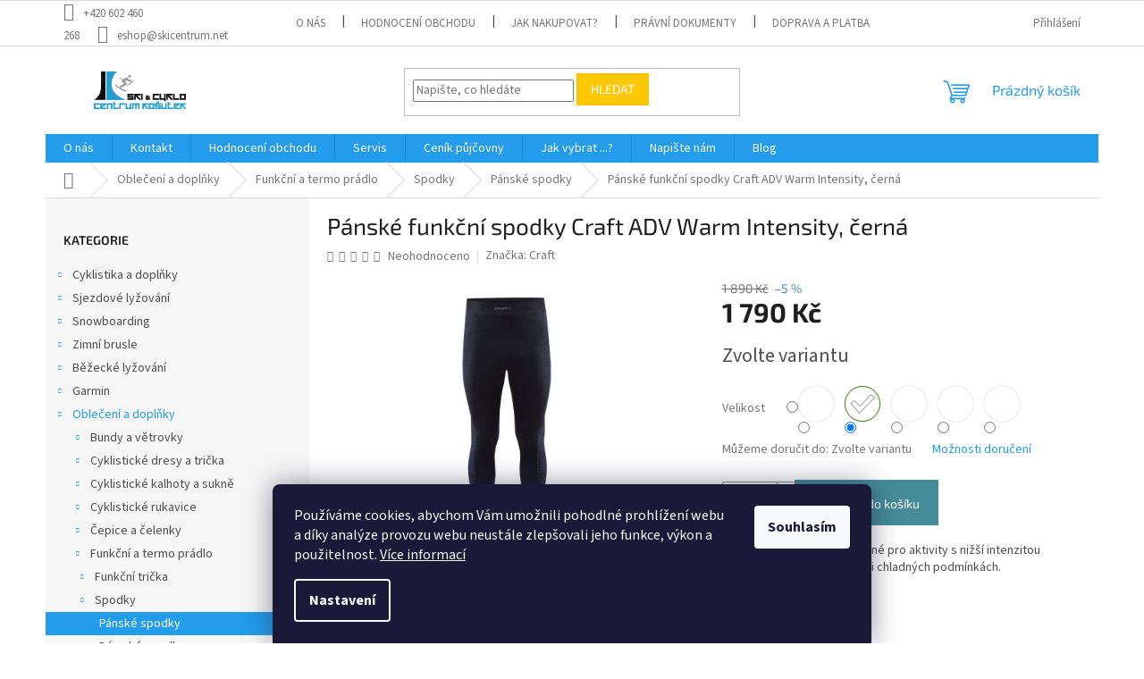

--- FILE ---
content_type: text/html; charset=utf-8
request_url: https://www.skicentrum.net/panske-funkcni-spodky-craft-adv-warm-intensity--cerna/?parameterValueId=6
body_size: 42120
content:
<!doctype html><html lang="cs" dir="ltr" class="header-background-light external-fonts-loaded"><head><meta charset="utf-8" /><meta name="viewport" content="width=device-width,initial-scale=1" /><title>Pánské funkční spodky Craft ADV Warm Intensity, černá - Ski &amp; Cyklo centrum Košutek</title><link rel="preconnect" href="https://cdn.myshoptet.com" /><link rel="dns-prefetch" href="https://cdn.myshoptet.com" /><link rel="preload" href="https://cdn.myshoptet.com/prj/dist/master/cms/libs/jquery/jquery-1.11.3.min.js" as="script" /><link href="https://cdn.myshoptet.com/prj/dist/master/cms/templates/frontend_templates/shared/css/font-face/source-sans-3.css" rel="stylesheet"><link href="https://cdn.myshoptet.com/prj/dist/master/cms/templates/frontend_templates/shared/css/font-face/exo-2.css" rel="stylesheet"><link href="https://cdn.myshoptet.com/prj/dist/master/shop/dist/font-shoptet-11.css.62c94c7785ff2cea73b2.css" rel="stylesheet"><script>
dataLayer = [];
dataLayer.push({'shoptet' : {
    "pageId": 1065,
    "pageType": "productDetail",
    "currency": "CZK",
    "currencyInfo": {
        "decimalSeparator": ",",
        "exchangeRate": 1,
        "priceDecimalPlaces": 0,
        "symbol": "K\u010d",
        "symbolLeft": 0,
        "thousandSeparator": " "
    },
    "language": "cs",
    "projectId": 549110,
    "product": {
        "id": 8910,
        "guid": "557c6420-9b1a-11ed-b2e6-ecf4bbcda94d",
        "hasVariants": true,
        "codes": [
            {
                "code": "1912519-999000 S",
                "quantity": "1",
                "stocks": [
                    {
                        "id": 1,
                        "quantity": "1"
                    },
                    {
                        "id": "ext",
                        "quantity": "0"
                    }
                ]
            },
            {
                "code": "1912519-999000 M",
                "quantity": "1",
                "stocks": [
                    {
                        "id": 1,
                        "quantity": "1"
                    },
                    {
                        "id": "ext",
                        "quantity": "0"
                    }
                ]
            },
            {
                "code": "1912519-999000 L",
                "quantity": "2",
                "stocks": [
                    {
                        "id": 1,
                        "quantity": "2"
                    },
                    {
                        "id": "ext",
                        "quantity": "0"
                    }
                ]
            },
            {
                "code": "1912519-999000 XL",
                "quantity": "2",
                "stocks": [
                    {
                        "id": 1,
                        "quantity": "2"
                    },
                    {
                        "id": "ext",
                        "quantity": "0"
                    }
                ]
            },
            {
                "code": "1912519-999000 XXL",
                "quantity": "2",
                "stocks": [
                    {
                        "id": 1,
                        "quantity": "2"
                    },
                    {
                        "id": "ext",
                        "quantity": "0"
                    }
                ]
            }
        ],
        "name": "P\u00e1nsk\u00e9 funk\u010dn\u00ed spodky Craft ADV Warm Intensity, \u010dern\u00e1",
        "appendix": "",
        "weight": 0,
        "manufacturer": "Craft",
        "manufacturerGuid": "1EF5334DCC4763EAB56BDA0BA3DED3EE",
        "currentCategory": "Oble\u010den\u00ed a dopl\u0148ky | Funk\u010dn\u00ed a termo pr\u00e1dlo | Spodky | P\u00e1nsk\u00e9 spodky",
        "currentCategoryGuid": "d05f9f1e-97f4-11ed-9d72-ecf4bbcda94d",
        "defaultCategory": "Oble\u010den\u00ed a dopl\u0148ky | Funk\u010dn\u00ed a termo pr\u00e1dlo | Spodky | P\u00e1nsk\u00e9 spodky",
        "defaultCategoryGuid": "d05f9f1e-97f4-11ed-9d72-ecf4bbcda94d",
        "currency": "CZK",
        "priceWithVat": 1790
    },
    "stocks": [
        {
            "id": 1,
            "title": "Provozovna Ski & Cyklo centrum",
            "isDeliveryPoint": 1,
            "visibleOnEshop": 1
        },
        {
            "id": "ext",
            "title": "Sklad",
            "isDeliveryPoint": 0,
            "visibleOnEshop": 1
        }
    ],
    "cartInfo": {
        "id": null,
        "freeShipping": false,
        "freeShippingFrom": 1500,
        "leftToFreeGift": {
            "formattedPrice": "0 K\u010d",
            "priceLeft": 0
        },
        "freeGift": false,
        "leftToFreeShipping": {
            "priceLeft": 1500,
            "dependOnRegion": 0,
            "formattedPrice": "1 500 K\u010d"
        },
        "discountCoupon": [],
        "getNoBillingShippingPrice": {
            "withoutVat": 0,
            "vat": 0,
            "withVat": 0
        },
        "cartItems": [],
        "taxMode": "ORDINARY"
    },
    "cart": [],
    "customer": {
        "priceRatio": 1,
        "priceListId": 1,
        "groupId": null,
        "registered": false,
        "mainAccount": false
    }
}});
dataLayer.push({'cookie_consent' : {
    "marketing": "denied",
    "analytics": "denied"
}});
document.addEventListener('DOMContentLoaded', function() {
    shoptet.consent.onAccept(function(agreements) {
        if (agreements.length == 0) {
            return;
        }
        dataLayer.push({
            'cookie_consent' : {
                'marketing' : (agreements.includes(shoptet.config.cookiesConsentOptPersonalisation)
                    ? 'granted' : 'denied'),
                'analytics': (agreements.includes(shoptet.config.cookiesConsentOptAnalytics)
                    ? 'granted' : 'denied')
            },
            'event': 'cookie_consent'
        });
    });
});
</script>
<meta property="og:type" content="website"><meta property="og:site_name" content="skicentrum.net"><meta property="og:url" content="https://www.skicentrum.net/panske-funkcni-spodky-craft-adv-warm-intensity--cerna/?parameterValueId=6"><meta property="og:title" content="Pánské funkční spodky Craft ADV Warm Intensity, černá - Ski &amp; Cyklo centrum Košutek"><meta name="author" content="Ski &amp; Cyklo centrum Košutek"><meta name="web_author" content="Shoptet.cz"><meta name="dcterms.rightsHolder" content="www.skicentrum.net"><meta name="robots" content="index,follow"><meta property="og:image" content="https://cdn.myshoptet.com/usr/www.skicentrum.net/user/shop/big/8910_panske-funkcni-spodky-craft-adv-warm-intensity--cerna.jpg?67210888"><meta property="og:description" content="Pánské funkční spodky Craft ADV Warm Intensity, černá. Pánské funkční spodky určené pro aktivity s nižší intenzitou pohybu v chladných až velmi chladných podmínkách."><meta name="description" content="Pánské funkční spodky Craft ADV Warm Intensity, černá. Pánské funkční spodky určené pro aktivity s nižší intenzitou pohybu v chladných až velmi chladných podmínkách."><meta property="product:price:amount" content="1790"><meta property="product:price:currency" content="CZK"><style>:root {--color-primary: #239ceb;--color-primary-h: 204;--color-primary-s: 83%;--color-primary-l: 53%;--color-primary-hover: #1997e5;--color-primary-hover-h: 203;--color-primary-hover-s: 80%;--color-primary-hover-l: 50%;--color-secondary: #468c98;--color-secondary-h: 189;--color-secondary-s: 37%;--color-secondary-l: 44%;--color-secondary-hover: #3b7580;--color-secondary-hover-h: 190;--color-secondary-hover-s: 37%;--color-secondary-hover-l: 37%;--color-tertiary: #ffc807;--color-tertiary-h: 47;--color-tertiary-s: 100%;--color-tertiary-l: 51%;--color-tertiary-hover: #ffbb00;--color-tertiary-hover-h: 44;--color-tertiary-hover-s: 100%;--color-tertiary-hover-l: 50%;--color-header-background: #ffffff;--template-font: "Source Sans 3";--template-headings-font: "Exo 2";--header-background-url: url("[data-uri]");--cookies-notice-background: #1A1937;--cookies-notice-color: #F8FAFB;--cookies-notice-button-hover: #f5f5f5;--cookies-notice-link-hover: #27263f;--templates-update-management-preview-mode-content: "Náhled aktualizací šablony je aktivní pro váš prohlížeč."}</style>
    
    <link href="https://cdn.myshoptet.com/prj/dist/master/shop/dist/main-11.less.5a24dcbbdabfd189c152.css" rel="stylesheet" />
                <link href="https://cdn.myshoptet.com/prj/dist/master/shop/dist/mobile-header-v1-11.less.1ee105d41b5f713c21aa.css" rel="stylesheet" />
    
    <script>var shoptet = shoptet || {};</script>
    <script src="https://cdn.myshoptet.com/prj/dist/master/shop/dist/main-3g-header.js.05f199e7fd2450312de2.js"></script>
<!-- User include --><!-- api 422(76) html code header -->
<link rel="stylesheet" href="https://cdn.myshoptet.com/usr/api2.dklab.cz/user/documents/_doplnky/odpocet/549110/847/549110_847.css" type="text/css" /><style>
        :root {            
            --dklab-countdown-category-text-color: #FFFFFF;
            --dklab-countdown-detail-text-color: #FFFFFF;
            --dklab-countdown-background-lower-color: #FF0000;
            --dklab-countdown-background-upper-color: #CD3333;
            --dklab-countdown-background-lower-color-detail: #FF0000;
            --dklab-countdown-background-upper-color-detail: #CD3333;
            --dklab-countdown-carousel-text-color: #FF0000;            
            --dklab-countdown-radius: 5px;
            --dklab-countdown-carousel-background-color: #FFFFFF;
        }
        </style>
<!-- api 494(146) html code header -->
<link rel="stylesheet" href="https://cdn.myshoptet.com/usr/api2.dklab.cz/user/documents/_doplnky/porovnavac/549110/5/549110_5.css" type="text/css" /><style>
        :root {
            --dklab-comparer-flag-color: #239CEB;
            --dklab-comparer-flag-text-color: #FFFFFF;
            --dklab-comparer-add-text-color: #000000;
            --dklab-comparer-remove-text-color: #239CEB;
            --dklab-comparer-header-icon-color: #000000;
            --dklab-comparer-border-color: #000000;            
            --dklab-comparer-counter-color: #239CEB;            
        }</style>
<!-- api 831(471) html code header -->
<link rel="stylesheet" href="https://twistopay.liffstudio.com/css/custom.css">
<!-- api 1501(1113) html code header -->
<link rel="stylesheet" href="https://cdn.myshoptet.com/usr/api2.dklab.cz/user/documents/_doplnky/filtry/549110/28/549110_28.css" type="text/css" /><style>:root { 
            --dklab-filters-active-color: #2D96FF; 
            --dklab-filters-active-foreground-color: #FFFFFF; 
            --dklab-filters-slider-color: #2D96FF; 
            --dklab-filters-show-filter-foreground-color: #FFFFFF; 
            --dklab-filters-show-filter-background-color: #2D96FF; 
            --dklab-filters-show-filter-edges-size: 10px 25px;
            --dklab-filters-show-filter-align: center;
            --dklab-filters-show-filter-align-desktop: flex-start;
        } 
                .filter-section form.dkLab-parameter fieldset div.div--collapsable:nth-child(+n+6),
                .filter-section form.dkLab-parameter-special fieldset div.div--collapsable:nth-child(+n+5) {
                    display: none;
                } 
                .filter-section form.dkLab-parameter.dkLab-parameter--show fieldset div.div--collapsable:nth-child(+n+6),
                .filter-section form.dkLab-parameter-special.dkLab-parameter-special--show fieldset div.div--collapsable:nth-child(+n+5) {
                    display: block;
                }</style>
<!-- api 1567(1162) html code header -->
<script>
    var shoptetakGridChangeSettings={"inlineProducts":true,"twoProducts":true,"threeProducts":true,"fourProducts":true,"fiveProducts":true,"optionsPosition":"right"};

    const rootGrid = document.documentElement;

    if(shoptetakGridChangeSettings.inlineProducts){rootGrid.classList.add("st-pr-inline");}
    if(shoptetakGridChangeSettings.twoProducts){rootGrid.classList.add("st-pr-two");}
    if(shoptetakGridChangeSettings.threeProducts){rootGrid.classList.add("st-pr-three");}
    if(shoptetakGridChangeSettings.fourProducts){rootGrid.classList.add("st-pr-four");}
    if(shoptetakGridChangeSettings.fiveProducts){rootGrid.classList.add("st-pr-five");}
    if(shoptetakGridChangeSettings.optionsPosition === 'left'){rootGrid.classList.add("st-pr-left");}
</script>

<!-- api 1884(1449) html code header -->
<style>.style-1, .style-2, .style-3 {  --shk-promo-status-active-bg: #04b40b;--shk-promo-status-active-c: #ffffff;--shk-promo-status-error-bg: #b90b0b;--shk-promo-status-error-c: #ffffff;--shk-promo-status-preactive-bg: #e39301;--shk-promo-status-preactive-c: #ffffff;--shk-promo-border-r: 5px;}.style-1 {  --shk-promo-g-border-c:#b7d6e2;--shk-promo-g-bg:#ebf5f9;--shk-promo-g-c:#000000;--shk-promo-g-head-c:#044b67;--shk-promo-g-head-bg:#b7d6e2;--shk-promo-g-price-c:#e92424;--shk-promo-g-normal-price-c:#000000;--shk-promo-g-discount-bg:#ffe0e0;--shk-promo-g-discount-c:#e92424;--shk-promo-g-countdown-c:#000000;--shk-promo-g-countdown-bg:#ffffff;--shk-promo-g-countdown-num-c:#e92424;--shk-promo-g-free-shipping-c:#008605;--shk-promo-g-code-bg:#ffffff;--shk-promo-g-code-bg-hover:#ffffff;--shk-promo-g-code-c:#000000;--shk-promo-g-code-c-hover:#2e7e9e;--shk-promo-g-code-border-c:#b7d6e2;--shk-promo-g-code-border-c-hover:#b7d6e2;--shk-promo-g-code-used-opacity:0.8;--shk-promo-g-button-add-bg:#008c06;--shk-promo-g-button-add-bg-hover:#007006;--shk-promo-g-button-add-c:#ffffff;--shk-promo-g-button-add-c-hover:#ffffff;--shk-promo-g-button-change-bg:#008c06;--shk-promo-g-button-change-bg-hover:#007006;--shk-promo-g-button-change-c:#ffffff;--shk-promo-g-button-change-c-hover:#ffffff;--shk-promo-g-button-remove-bg:#8c1700;--shk-promo-g-button-remove-bg-hover:#641100;--shk-promo-g-button-remove-c:#ffffff;--shk-promo-g-button-remove-c-hover:#ffffff;--shk-promo-d-border-c:#e3d4a6;--shk-promo-d-bg:#f9f1d7;--shk-promo-d-c:#000000;--shk-promo-d-head-c:#6f5402;--shk-promo-d-head-bg:#e3d4a6;--shk-promo-d-price-c:#e92424;--shk-promo-d-normal-price-c:#000000;--shk-promo-d-discount-bg:#ffe0e0;--shk-promo-d-discount-c:#e92424;--shk-promo-d-countdown-c:#000000;--shk-promo-d-countdown-bg:#ffffff;--shk-promo-d-countdown-num-c:#e92424;--shk-promo-d-free-shipping-c:#008605;--shk-promo-d-code-bg:#ffffff;--shk-promo-d-code-bg-hover:#ffffff;--shk-promo-d-code-c:#000000;--shk-promo-d-code-c-hover:#a2852d;--shk-promo-d-code-border-c:#e3d4a6;--shk-promo-d-code-border-c-hover:#e3d4a6;--shk-promo-d-code-used-opacity:0.8;--shk-promo-d-button-add-bg:#008c06;--shk-promo-d-button-add-bg-hover:#007006;--shk-promo-d-button-add-c:#ffffff;--shk-promo-d-button-add-c-hover:#ffffff;--shk-promo-d-button-change-bg:#008c06;--shk-promo-d-button-change-bg-hover:#007006;--shk-promo-d-button-change-c:#ffffff;--shk-promo-d-button-change-c-hover:#ffffff;--shk-promo-d-button-remove-bg:#8c1700;--shk-promo-d-button-remove-bg-hover:#641100;--shk-promo-d-button-remove-c:#ffffff;--shk-promo-d-button-remove-c-hover:#ffffff;}.style-2 {  --shk9-g-2-border-c:#ffd538;--shk9-g-2-bg:#fff9d7;--shk9-g-2-c:#000000;--shk9-g-2-head-c:#000000;--shk9-g-2-head-bg:#ffd538;--shk9-g-2-box-c:#000000;--shk9-g-2-box-bg:#ffd538;--shk9-g-2-price-c:#bc0000;--shk9-g-2-normal-price-c:#A4A4A4;--shk9-g-2-discount-bg:#ffd538;--shk9-g-2-discount-c:#bc0000;--shk9-g-2-discount-c-2:#bc0000;--shk9-g-2-countdown-c:#000000;--shk9-g-2-countdown-bg:#ffffff;--shk9-g-2-countdown-border-c:#ffd538;--shk9-g-2-countdown-num-c:#000000;--shk9-g-2-free-shipping-c:#6d8205;--shk9-g-2-free-shipping-c-2:#6d8205;--shk9-g-2-code-bg:#ffffff;--shk9-g-2-code-bg-hover:#ffffff;--shk9-g-2-code-c:#000000;--shk9-g-2-code-c-hover:#000000;--shk9-g-2-code-border-c:#000000;--shk9-g-2-code-border-c-hover:#000000;--shk9-g-2-code-used-opacity:0.8;--shk9-g-2-button-add-c:#000000;--shk9-g-2-button-add-c-hover:#000000;--shk9-g-2-button-change-c:#000000;--shk9-g-2-button-change-c-hover:#000000;--shk9-g-2-button-remove-c:#000000;--shk9-g-2-button-remove-c-hover:#000000;--shk9-d-2-border-c:#00275b;--shk9-d-2-bg:#ecf5fe;--shk9-d-2-c:#00275b;--shk9-d-2-head-c:#ffffff;--shk9-d-2-head-bg:#00275b;--shk9-d-2-box-c:#ffffff;--shk9-d-2-box-bg:#00275B;--shk9-d-2-price-c:#00275b;--shk9-d-2-normal-price-c:#A4A4A4;--shk9-d-2-discount-bg:#00275b;--shk9-d-2-discount-c:#ffffff;--shk9-d-2-discount-c-2:#ffffff;--shk9-d-2-countdown-c:#00275b;--shk9-d-2-countdown-bg:#ffffff;--shk9-d-2-countdown-border-c:#00275b;--shk9-d-2-countdown-num-c:#00275b;--shk9-d-2-free-shipping-c:#00275b;--shk9-d-2-free-shipping-c-2:#00275b;--shk9-d-2-code-bg:#ffffff;--shk9-d-2-code-bg-hover:#ffffff;--shk9-d-2-code-c:#000000;--shk9-d-2-code-c-hover:#000000;--shk9-d-2-code-border-c:#00275B;--shk9-d-2-code-border-c-hover:#00275B;--shk9-d-2-code-used-opacity:0.8;--shk9-d-2-button-add-c:#00275b;--shk9-d-2-button-add-c-hover:#00275b;--shk9-d-2-button-change-c:#00275b;--shk9-d-2-button-change-c-hover:#00275b;--shk9-d-2-button-remove-c:#00275b;--shk9-d-2-button-remove-c-hover:#00275b;}.style-3 {  --shk9-g-3-box-bg:#f1f1f1;--shk9-g-3-box-bc:#f1f1f1;--shk9-g-3-mt-c:#666666;--shk9-g-3-header-bg:#e0e0e0;--shk9-g-3-header-bc:#f1f1f1;--shk9-g-3-header-c:#414141;--shk9-g-3-discount-c:#bf1515;--shk9-g-3-discount-c-2:#bf1515;--shk9-g-3-discount-bg:#f1f1f1;--shk9-g-3-old-price-c:#666666;--shk9-g-3-promo-price-c:#333333;--shk9-g-3-pi-bc:#000000;--shk9-g-3-pi-bg:#ffffff;--shk9-g-3-pi-label-c:#000000;--shk9-g-3-pc-bg:#ffdf4f;--shk9-g-3-pc-c:#000000;--shk9-g-3-pc-bg-h:#ffdf4f;--shk9-g-3-pc-c-h:#000000;--shk9-g-3-fs-c:#0a7c07;--shk9-g-3-b-add-c:#000000;--shk9-g-3-b-add-c-h:#000000;--shk9-g-3-b-change-c:#000000;--shk9-g-3-b-change-c-h:#000000;--shk9-g-3-b-remove-c:#000000;--shk9-g-3-b-remove-c-h:#000000;--shk9-g-3-cd-bg:#ffdf4f;--shk9-g-3-cd-c:#1c1c1c;--shk9-g-3-cd-num-c:#1c1c1c;--shk9-d-3-box-bg:#f1f1f1;--shk9-d-3-box-bc:#f1f1f1;--shk9-d-3-mt-c:#666666;--shk9-d-3-header-bg:#e0e0e0;--shk9-d-3-header-bc:#f1f1f1;--shk9-d-3-header-c:#414141;--shk9-d-3-discount-c:#bf1515;--shk9-d-3-discount-c-2:#bf1515;--shk9-d-3-discount-bg:#f1f1f1;--shk9-d-3-old-price-c:#666666;--shk9-d-3-promo-price-c:#333333;--shk9-d-3-pi-bc:#000000;--shk9-d-3-pi-bg:#ffffff;--shk9-d-3-pi-label-c:#000000;--shk9-d-3-pc-bg:#ffdf4f;--shk9-d-3-pc-c:#000000;--shk9-d-3-pc-bg-h:#ffdf4f;--shk9-d-3-pc-c-h:#000000;--shk9-d-3-fs-c:#0a7c07;--shk9-d-3-b-add-c:#000000;--shk9-d-3-b-add-c-h:#000000;--shk9-d-3-b-change-c:#000000;--shk9-d-3-b-change-c-h:#000000;--shk9-d-3-b-remove-c:#000000;--shk9-d-3-b-remove-c-h:#000000;--shk9-d-3-cd-bg:#ffdf4f;--shk9-d-3-cd-c:#1c1c1c;--shk9-d-3-cd-num-c:#1c1c1c;} .flag.flag-promo-extra-sleva, .pr-list-flag-promo-extra-sleva, .bool-promo-extra-sleva, .flag.flag-promo-unikatni-sleva, .pr-list-flag-promo-unikatni-sleva, .bool-promo-unikatni-sleva {--shk-promo-flag-extra-bg: #bc0000;--shk-promo-flag-extra-c: #ffffff;--shk-promo-flag-uni-bg: #cc0380;--shk-promo-flag-uni-c: #ffffff;} </style>
<!-- service 831(471) html code header -->
<script src="https://cdn.lr-in.com/LogRocket.min.js" crossorigin="anonymous"></script>
<!-- service 1228(847) html code header -->
<link 
rel="stylesheet" 
href="https://cdn.myshoptet.com/usr/dmartini.myshoptet.com/user/documents/upload/dmartini/shop_rating/shop_rating.min.css?140"
data-author="Dominik Martini" 
data-author-web="dmartini.cz">
<!-- service 1462(1076) html code header -->
<link rel="stylesheet" href="https://cdn.myshoptet.com/usr/webotvurci.myshoptet.com/user/documents/plugin-product-interconnection/css/all.min.css?v=27"> 
<!-- service 1472(1086) html code header -->
<link rel="stylesheet" href="https://cdn.myshoptet.com/usr/apollo.jakubtursky.sk/user/documents/assets/sipky/main.css?v=19">
<!-- service 1567(1162) html code header -->
<link rel="stylesheet" href="https://cdn.myshoptet.com/usr/shoptet.tomashlad.eu/user/documents/extras/grid-change/screen.css?v=0011">
<!-- service 1570(1164) html code header -->
<link rel="stylesheet" href="https://cdn.myshoptet.com/usr/shoptet.tomashlad.eu/user/documents/extras/products-auto-load/screen.css?v=0011">
<!-- service 1710(1294) html code header -->
<link 
rel="stylesheet" 
href="https://cdn.myshoptet.com/usr/dmartini.myshoptet.com/user/documents/upload/dmartini/note_plus/note_plus.min.css?10"
data-author="Dominik Martini" 
data-author-web="dmartini.cz">

<!-- service 1735(1316) html code header -->
<link rel="stylesheet" href="https://cdn.myshoptet.com/addons/dominikmartini/flag_sort/styles.header.min.css?345e7d3951aca4c6495d697ef89532fbfac00659">
<!-- service 494(146) html code header -->
<style>
@font-face {
    font-family: 'porovnavac';
    src:  url('https://cdn.myshoptet.com/usr/api2.dklab.cz/user/documents/_doplnky/porovnavac/font/porovnavac.eot?v6');
    src:  url('https://cdn.myshoptet.com/usr/api2.dklab.cz/user/documents/_doplnky/porovnavac/font/porovnavac.eot?v6#iefix') format('embedded-opentype'),
    url('https://cdn.myshoptet.com/usr/api2.dklab.cz/user/documents/_doplnky/porovnavac/font/porovnavac.ttf?v6') format('truetype'),
    url('https://cdn.myshoptet.com/usr/api2.dklab.cz/user/documents/_doplnky/porovnavac/font/porovnavac.woff?v6') format('woff'),
    url('https://cdn.myshoptet.com/usr/api2.dklab.cz/user/documents/_doplnky/porovnavac/font/porovnavac.svg?v6') format('svg');
    font-weight: normal;
    font-style: normal;
}
</style>
<!-- service 1884(1449) html code header -->
<link rel="stylesheet" href="https://cdn.myshoptet.com/addons/shop-factory-doplnky-FE/dynamicke-akce-a-slevy/styles.header.min.css?b13ae9629b3d95c3a77a961f006a4683fecadb46">
<!-- service 2020(1576) html code header -->
<link rel="stylesheet" href="https://cdn.myshoptet.com/addons/dominikmartini/action_price_plus/styles.header.min.css?1596846133a0ef076d87f0203f75002ae69ecda7">
<!-- service 1709(1293) html code header -->
<style>
.shkRecapImgExtension {
    float: left;
    width: 50px;
    margin-right: 6px;
    margin-bottom: 2px;
}
.shkRecapImgExtension:not(:nth-of-type(1)) {
  display: none;
}

@media only screen and (max-width: 1200px) and (min-width: 992px) {
    .shkRecapImgExtension {
        width: 38px;
    }
    .template-13 .shkRecapImgExtension {
        margin-right: 0;
        margin-bottom: 5px;
        width: 100%;
    }
}
@media only screen and (max-width: 360px) {
	.shkRecapImgExtension {
        width: 38px;
    }
}
.template-08 #checkout-recapitulation a,
.template-06 #checkout-recapitulation a {
	display: inline;
}
@media only screen and (max-width: 760px) and (min-width: 640px) {
	.template-08 .shkRecapImgExtension {
		margin-right: 0;
        margin-bottom: 5px;
        width: 100%;
	}
  .template-08 #checkout-recapitulation a {
  	display: inline-block;
  }
}

@media only screen and (max-width: 992px) and (min-width: 640px) {
    .template-05 .shkRecapImgExtension,
    .template-04 .shkRecapImgExtension {
        width: 38px;
    }
}
</style>
<!-- project html code header -->
<link rel="stylesheet" href="/user/documents/upload/Java/payment-tiles_f.css">
<link rel="stylesheet" href="/user/documents/upload/Java/jmenovka-5.css">
<!-- /User include --><link rel="shortcut icon" href="/favicon.png" type="image/x-icon" /><link rel="canonical" href="https://www.skicentrum.net/panske-funkcni-spodky-craft-adv-warm-intensity--cerna/" />    <script>
        var _hwq = _hwq || [];
        _hwq.push(['setKey', '2B06A3E25CF5162024973211602BCD1B']);
        _hwq.push(['setTopPos', '200']);
        _hwq.push(['showWidget', '22']);
        (function() {
            var ho = document.createElement('script');
            ho.src = 'https://cz.im9.cz/direct/i/gjs.php?n=wdgt&sak=2B06A3E25CF5162024973211602BCD1B';
            var s = document.getElementsByTagName('script')[0]; s.parentNode.insertBefore(ho, s);
        })();
    </script>
    <!-- Global site tag (gtag.js) - Google Analytics -->
    <script async src="https://www.googletagmanager.com/gtag/js?id=G-7E5MJR4DQ0"></script>
    <script>
        
        window.dataLayer = window.dataLayer || [];
        function gtag(){dataLayer.push(arguments);}
        

                    console.debug('default consent data');

            gtag('consent', 'default', {"ad_storage":"denied","analytics_storage":"denied","ad_user_data":"denied","ad_personalization":"denied","wait_for_update":500});
            dataLayer.push({
                'event': 'default_consent'
            });
        
        gtag('js', new Date());

        
                gtag('config', 'G-7E5MJR4DQ0', {"groups":"GA4","send_page_view":false,"content_group":"productDetail","currency":"CZK","page_language":"cs"});
        
                gtag('config', 'AW-369375676', {"allow_enhanced_conversions":true});
        
        
        
        
        
                    gtag('event', 'page_view', {"send_to":"GA4","page_language":"cs","content_group":"productDetail","currency":"CZK"});
        
                gtag('set', 'currency', 'CZK');

        gtag('event', 'view_item', {
            "send_to": "UA",
            "items": [
                {
                    "id": "1912519-999000 S",
                    "name": "P\u00e1nsk\u00e9 funk\u010dn\u00ed spodky Craft ADV Warm Intensity, \u010dern\u00e1",
                    "category": "Oble\u010den\u00ed a dopl\u0148ky \/ Funk\u010dn\u00ed a termo pr\u00e1dlo \/ Spodky \/ P\u00e1nsk\u00e9 spodky",
                                        "brand": "Craft",
                                                            "variant": "Velikost: S",
                                        "price": 1479
                }
            ]
        });
        
        
        
        
        
                    gtag('event', 'view_item', {"send_to":"GA4","page_language":"cs","content_group":"productDetail","value":1479,"currency":"CZK","items":[{"item_id":"1912519-999000 S","item_name":"P\u00e1nsk\u00e9 funk\u010dn\u00ed spodky Craft ADV Warm Intensity, \u010dern\u00e1","item_brand":"Craft","item_category":"Oble\u010den\u00ed a dopl\u0148ky","item_category2":"Funk\u010dn\u00ed a termo pr\u00e1dlo","item_category3":"Spodky","item_category4":"P\u00e1nsk\u00e9 spodky","item_variant":"1912519-999000 S~Velikost: S","price":1479,"quantity":1,"index":0}]});
        
        
        
        
        
        
        
        document.addEventListener('DOMContentLoaded', function() {
            if (typeof shoptet.tracking !== 'undefined') {
                for (var id in shoptet.tracking.bannersList) {
                    gtag('event', 'view_promotion', {
                        "send_to": "UA",
                        "promotions": [
                            {
                                "id": shoptet.tracking.bannersList[id].id,
                                "name": shoptet.tracking.bannersList[id].name,
                                "position": shoptet.tracking.bannersList[id].position
                            }
                        ]
                    });
                }
            }

            shoptet.consent.onAccept(function(agreements) {
                if (agreements.length !== 0) {
                    console.debug('gtag consent accept');
                    var gtagConsentPayload =  {
                        'ad_storage': agreements.includes(shoptet.config.cookiesConsentOptPersonalisation)
                            ? 'granted' : 'denied',
                        'analytics_storage': agreements.includes(shoptet.config.cookiesConsentOptAnalytics)
                            ? 'granted' : 'denied',
                                                                                                'ad_user_data': agreements.includes(shoptet.config.cookiesConsentOptPersonalisation)
                            ? 'granted' : 'denied',
                        'ad_personalization': agreements.includes(shoptet.config.cookiesConsentOptPersonalisation)
                            ? 'granted' : 'denied',
                        };
                    console.debug('update consent data', gtagConsentPayload);
                    gtag('consent', 'update', gtagConsentPayload);
                    dataLayer.push(
                        { 'event': 'update_consent' }
                    );
                }
            });
        });
    </script>
<script>
    (function(t, r, a, c, k, i, n, g) { t['ROIDataObject'] = k;
    t[k]=t[k]||function(){ (t[k].q=t[k].q||[]).push(arguments) },t[k].c=i;n=r.createElement(a),
    g=r.getElementsByTagName(a)[0];n.async=1;n.src=c;g.parentNode.insertBefore(n,g)
    })(window, document, 'script', '//www.heureka.cz/ocm/sdk.js?source=shoptet&version=2&page=product_detail', 'heureka', 'cz');

    heureka('set_user_consent', 0);
</script>
</head><body class="desktop id-1065 in-panske-spodky template-11 type-product type-detail multiple-columns-body columns-mobile-2 columns-3 ums_forms_redesign--off ums_a11y_category_page--on ums_discussion_rating_forms--off ums_flags_display_unification--on ums_a11y_login--off mobile-header-version-1"><noscript>
    <style>
        #header {
            padding-top: 0;
            position: relative !important;
            top: 0;
        }
        .header-navigation {
            position: relative !important;
        }
        .overall-wrapper {
            margin: 0 !important;
        }
        body:not(.ready) {
            visibility: visible !important;
        }
    </style>
    <div class="no-javascript">
        <div class="no-javascript__title">Musíte změnit nastavení vašeho prohlížeče</div>
        <div class="no-javascript__text">Podívejte se na: <a href="https://www.google.com/support/bin/answer.py?answer=23852">Jak povolit JavaScript ve vašem prohlížeči</a>.</div>
        <div class="no-javascript__text">Pokud používáte software na blokování reklam, může být nutné povolit JavaScript z této stránky.</div>
        <div class="no-javascript__text">Děkujeme.</div>
    </div>
</noscript>

        <div id="fb-root"></div>
        <script>
            window.fbAsyncInit = function() {
                FB.init({
//                    appId            : 'your-app-id',
                    autoLogAppEvents : true,
                    xfbml            : true,
                    version          : 'v19.0'
                });
            };
        </script>
        <script async defer crossorigin="anonymous" src="https://connect.facebook.net/cs_CZ/sdk.js"></script>    <div class="siteCookies siteCookies--bottom siteCookies--dark js-siteCookies" role="dialog" data-testid="cookiesPopup" data-nosnippet>
        <div class="siteCookies__form">
            <div class="siteCookies__content">
                <div class="siteCookies__text">
                    Používáme cookies, abychom Vám umožnili pohodlné prohlížení webu a díky analýze provozu webu neustále zlepšovali jeho funkce, výkon a použitelnost. <a href="/podminky-ochrany-osobnich-udaju/" target="_blank" rel="noopener noreferrer">Více informací</a>
                </div>
                <p class="siteCookies__links">
                    <button class="siteCookies__link js-cookies-settings" aria-label="Nastavení cookies" data-testid="cookiesSettings">Nastavení</button>
                </p>
            </div>
            <div class="siteCookies__buttonWrap">
                                <button class="siteCookies__button js-cookiesConsentSubmit" value="all" aria-label="Přijmout cookies" data-testid="buttonCookiesAccept">Souhlasím</button>
            </div>
        </div>
        <script>
            document.addEventListener("DOMContentLoaded", () => {
                const siteCookies = document.querySelector('.js-siteCookies');
                document.addEventListener("scroll", shoptet.common.throttle(() => {
                    const st = document.documentElement.scrollTop;
                    if (st > 1) {
                        siteCookies.classList.add('siteCookies--scrolled');
                    } else {
                        siteCookies.classList.remove('siteCookies--scrolled');
                    }
                }, 100));
            });
        </script>
    </div>
<a href="#content" class="skip-link sr-only">Přejít na obsah</a><div class="overall-wrapper"><div class="user-action"><div class="container"><div class="user-action-in"><div class="user-action-login popup-widget login-widget"><div class="popup-widget-inner"><h2 id="loginHeading">Přihlášení k vašemu účtu</h2><div id="customerLogin"><form action="/action/Customer/Login/" method="post" id="formLoginIncluded" class="csrf-enabled formLogin" data-testid="formLogin"><input type="hidden" name="referer" value="" /><div class="form-group"><div class="input-wrapper email js-validated-element-wrapper no-label"><input type="email" name="email" class="form-control" autofocus placeholder="E-mailová adresa (např. jan@novak.cz)" data-testid="inputEmail" autocomplete="email" required /></div></div><div class="form-group"><div class="input-wrapper password js-validated-element-wrapper no-label"><input type="password" name="password" class="form-control" placeholder="Heslo" data-testid="inputPassword" autocomplete="current-password" required /><span class="no-display">Nemůžete vyplnit toto pole</span><input type="text" name="surname" value="" class="no-display" /></div></div><div class="form-group"><div class="login-wrapper"><button type="submit" class="btn btn-secondary btn-text btn-login" data-testid="buttonSubmit">Přihlásit se</button><div class="password-helper"><a href="/registrace/" data-testid="signup" rel="nofollow">Nová registrace</a><a href="/klient/zapomenute-heslo/" rel="nofollow">Zapomenuté heslo</a></div></div></div><div class="social-login-buttons"><div class="social-login-buttons-divider"><span>nebo</span></div><div class="form-group"><a href="/action/Social/login/?provider=Facebook" class="login-btn facebook" rel="nofollow"><span class="login-facebook-icon"></span><strong>Přihlásit se přes Facebook</strong></a></div><div class="form-group"><a href="/action/Social/login/?provider=Google" class="login-btn google" rel="nofollow"><span class="login-google-icon"></span><strong>Přihlásit se přes Google</strong></a></div><div class="form-group"><a href="/action/Social/login/?provider=Seznam" class="login-btn seznam" rel="nofollow"><span class="login-seznam-icon"></span><strong>Přihlásit se přes Seznam</strong></a></div></div></form>
</div></div></div>
    <div id="cart-widget" class="user-action-cart popup-widget cart-widget loader-wrapper" data-testid="popupCartWidget" role="dialog" aria-hidden="true"><div class="popup-widget-inner cart-widget-inner place-cart-here"><div class="loader-overlay"><div class="loader"></div></div></div><div class="cart-widget-button"><a href="/kosik/" class="btn btn-conversion" id="continue-order-button" rel="nofollow" data-testid="buttonNextStep">Pokračovat do košíku</a></div></div></div>
</div></div><div class="top-navigation-bar" data-testid="topNavigationBar">

    <div class="container">

        <div class="top-navigation-contacts">
            <strong>Zákaznická podpora:</strong><a href="tel:+420602460268" class="project-phone" aria-label="Zavolat na +420602460268" data-testid="contactboxPhone"><span>+420 602 460 268</span></a><a href="mailto:eshop@skicentrum.net" class="project-email" data-testid="contactboxEmail"><span>eshop@skicentrum.net</span></a>        </div>

                            <div class="top-navigation-menu">
                <div class="top-navigation-menu-trigger"></div>
                <ul class="top-navigation-bar-menu">
                                            <li class="top-navigation-menu-item-798">
                            <a href="/o-nas/">O nás</a>
                        </li>
                                            <li class="top-navigation-menu-item--51">
                            <a href="/hodnoceni-obchodu/">Hodnocení obchodu</a>
                        </li>
                                            <li class="top-navigation-menu-item-816">
                            <a href="/jak-nakupovat/">Jak nakupovat?</a>
                        </li>
                                            <li class="top-navigation-menu-item-825">
                            <a href="/pravni-dokumenty/">Právní dokumenty</a>
                        </li>
                                            <li class="top-navigation-menu-item-1581">
                            <a href="/doprava-a-platba/">Doprava a platba</a>
                        </li>
                                    </ul>
                <ul class="top-navigation-bar-menu-helper"></ul>
            </div>
        
        <div class="top-navigation-tools">
            <div class="responsive-tools">
                <a href="#" class="toggle-window" data-target="search" aria-label="Hledat" data-testid="linkSearchIcon"></a>
                                                            <a href="#" class="toggle-window" data-target="login"></a>
                                                    <a href="#" class="toggle-window" data-target="navigation" aria-label="Menu" data-testid="hamburgerMenu"></a>
            </div>
                        <a href="/login/?backTo=%2Fpanske-funkcni-spodky-craft-adv-warm-intensity--cerna%2F%3FparameterValueId%3D6" class="top-nav-button top-nav-button-login primary login toggle-window" data-target="login" data-testid="signin" rel="nofollow"><span>Přihlášení</span></a>        </div>

    </div>

</div>
<header id="header"><div class="container navigation-wrapper">
    <div class="header-top">
        <div class="site-name-wrapper">
            <div class="site-name"><a href="/" data-testid="linkWebsiteLogo"><img src="https://cdn.myshoptet.com/usr/www.skicentrum.net/user/logos/s_c_-_obd__ln__k-1.png" alt="Ski &amp; Cyklo centrum Košutek" fetchpriority="low" /></a></div>        </div>
        <div class="search" itemscope itemtype="https://schema.org/WebSite">
            <meta itemprop="headline" content="Pánské spodky"/><meta itemprop="url" content="https://www.skicentrum.net"/><meta itemprop="text" content="Pánské funkční spodky Craft ADV Warm Intensity, černá. Pánské funkční spodky určené pro aktivity s nižší intenzitou pohybu v chladných až velmi chladných podmínkách."/>            <form action="/action/ProductSearch/prepareString/" method="post"
    id="formSearchForm" class="search-form compact-form js-search-main"
    itemprop="potentialAction" itemscope itemtype="https://schema.org/SearchAction" data-testid="searchForm">
    <fieldset>
        <meta itemprop="target"
            content="https://www.skicentrum.net/vyhledavani/?string={string}"/>
        <input type="hidden" name="language" value="cs"/>
        
            
<input
    type="search"
    name="string"
        class="query-input form-control search-input js-search-input"
    placeholder="Napište, co hledáte"
    autocomplete="off"
    required
    itemprop="query-input"
    aria-label="Vyhledávání"
    data-testid="searchInput"
>
            <button type="submit" class="btn btn-default" data-testid="searchBtn">Hledat</button>
        
    </fieldset>
</form>
        </div>
        <div class="navigation-buttons">
                
    <a href="/kosik/" class="btn btn-icon toggle-window cart-count" data-target="cart" data-hover="true" data-redirect="true" data-testid="headerCart" rel="nofollow" aria-haspopup="dialog" aria-expanded="false" aria-controls="cart-widget">
        
                <span class="sr-only">Nákupní košík</span>
        
            <span class="cart-price visible-lg-inline-block" data-testid="headerCartPrice">
                                    Prázdný košík                            </span>
        
    
            </a>
        </div>
    </div>
    <nav id="navigation" aria-label="Hlavní menu" data-collapsible="true"><div class="navigation-in menu"><ul class="menu-level-1" role="menubar" data-testid="headerMenuItems"><li class="menu-item-798" role="none"><a href="/o-nas/" data-testid="headerMenuItem" role="menuitem" aria-expanded="false"><b>O nás</b></a></li>
<li class="menu-item-801" role="none"><a href="/kontakt/" data-testid="headerMenuItem" role="menuitem" aria-expanded="false"><b>Kontakt</b></a></li>
<li class="menu-item--51" role="none"><a href="/hodnoceni-obchodu/" data-testid="headerMenuItem" role="menuitem" aria-expanded="false"><b>Hodnocení obchodu</b></a></li>
<li class="menu-item-807 ext" role="none"><a href="/servis/" data-testid="headerMenuItem" role="menuitem" aria-haspopup="true" aria-expanded="false"><b>Servis</b><span class="submenu-arrow"></span></a><ul class="menu-level-2" aria-label="Servis" tabindex="-1" role="menu"><li class="" role="none"><a href="/servis/servis-jizdnich-kol-a-elektrokol/" class="menu-image" data-testid="headerMenuItem" tabindex="-1" aria-hidden="true"><img src="data:image/svg+xml,%3Csvg%20width%3D%22140%22%20height%3D%22100%22%20xmlns%3D%22http%3A%2F%2Fwww.w3.org%2F2000%2Fsvg%22%3E%3C%2Fsvg%3E" alt="" aria-hidden="true" width="140" height="100"  data-src="https://cdn.myshoptet.com/usr/www.skicentrum.net/user/articles/images/servis2000.png" fetchpriority="low" /></a><div><a href="/servis/servis-jizdnich-kol-a-elektrokol/" data-testid="headerMenuItem" role="menuitem"><span>Servis jízdních kol a elektrokol</span></a>
                        </div></li><li class="" role="none"><a href="/servis/servis-lyzi-a-snowboardu/" class="menu-image" data-testid="headerMenuItem" tabindex="-1" aria-hidden="true"><img src="data:image/svg+xml,%3Csvg%20width%3D%22140%22%20height%3D%22100%22%20xmlns%3D%22http%3A%2F%2Fwww.w3.org%2F2000%2Fsvg%22%3E%3C%2Fsvg%3E" alt="" aria-hidden="true" width="140" height="100"  data-src="https://cdn.myshoptet.com/usr/www.skicentrum.net/user/articles/images/servis2000-1.png" fetchpriority="low" /></a><div><a href="/servis/servis-lyzi-a-snowboardu/" data-testid="headerMenuItem" role="menuitem"><span>Servis lyží a snowboardů</span></a>
                        </div></li><li class="" role="none"><a href="/servis/softwarove-upravy-elektrokol/" class="menu-image" data-testid="headerMenuItem" tabindex="-1" aria-hidden="true"><img src="data:image/svg+xml,%3Csvg%20width%3D%22140%22%20height%3D%22100%22%20xmlns%3D%22http%3A%2F%2Fwww.w3.org%2F2000%2Fsvg%22%3E%3C%2Fsvg%3E" alt="" aria-hidden="true" width="140" height="100"  data-src="https://cdn.myshoptet.com/usr/www.skicentrum.net/user/articles/images/servis2000-2.png" fetchpriority="low" /></a><div><a href="/servis/softwarove-upravy-elektrokol/" data-testid="headerMenuItem" role="menuitem"><span>Softwarové úpravy elektrokol</span></a>
                        </div></li><li class="" role="none"><a href="/servis/repase-baterii-elektrokol/" class="menu-image" data-testid="headerMenuItem" tabindex="-1" aria-hidden="true"><img src="data:image/svg+xml,%3Csvg%20width%3D%22140%22%20height%3D%22100%22%20xmlns%3D%22http%3A%2F%2Fwww.w3.org%2F2000%2Fsvg%22%3E%3C%2Fsvg%3E" alt="" aria-hidden="true" width="140" height="100"  data-src="https://cdn.myshoptet.com/usr/www.skicentrum.net/user/articles/images/servis2000-3.png" fetchpriority="low" /></a><div><a href="/servis/repase-baterii-elektrokol/" data-testid="headerMenuItem" role="menuitem"><span>Repase baterií elektrokol</span></a>
                        </div></li></ul></li>
<li class="menu-item-810 ext" role="none"><a href="/cenik-pujcovny/" data-testid="headerMenuItem" role="menuitem" aria-haspopup="true" aria-expanded="false"><b>Ceník půjčovny</b><span class="submenu-arrow"></span></a><ul class="menu-level-2" aria-label="Ceník půjčovny" tabindex="-1" role="menu"><li class="" role="none"><a href="/cenik-pujcovny/lyzarske-vybaveni/" class="menu-image" data-testid="headerMenuItem" tabindex="-1" aria-hidden="true"><img src="data:image/svg+xml,%3Csvg%20width%3D%22140%22%20height%3D%22100%22%20xmlns%3D%22http%3A%2F%2Fwww.w3.org%2F2000%2Fsvg%22%3E%3C%2Fsvg%3E" alt="" aria-hidden="true" width="140" height="100"  data-src="https://cdn.myshoptet.com/usr/www.skicentrum.net/user/articles/images/zima2000.png" fetchpriority="low" /></a><div><a href="/cenik-pujcovny/lyzarske-vybaveni/" data-testid="headerMenuItem" role="menuitem"><span>Lyžařské a skialpinistické vybavení</span></a>
                        </div></li><li class="" role="none"><a href="/cenik-pujcovny/snowboardove-vybaveni/" class="menu-image" data-testid="headerMenuItem" tabindex="-1" aria-hidden="true"><img src="data:image/svg+xml,%3Csvg%20width%3D%22140%22%20height%3D%22100%22%20xmlns%3D%22http%3A%2F%2Fwww.w3.org%2F2000%2Fsvg%22%3E%3C%2Fsvg%3E" alt="" aria-hidden="true" width="140" height="100"  data-src="https://cdn.myshoptet.com/usr/www.skicentrum.net/user/articles/images/zima2000-1.png" fetchpriority="low" /></a><div><a href="/cenik-pujcovny/snowboardove-vybaveni/" data-testid="headerMenuItem" role="menuitem"><span>Snowboardové vybavení</span></a>
                        </div></li><li class="" role="none"><a href="/cenik-pujcovny/bezkarske-vybaveni/" class="menu-image" data-testid="headerMenuItem" tabindex="-1" aria-hidden="true"><img src="data:image/svg+xml,%3Csvg%20width%3D%22140%22%20height%3D%22100%22%20xmlns%3D%22http%3A%2F%2Fwww.w3.org%2F2000%2Fsvg%22%3E%3C%2Fsvg%3E" alt="" aria-hidden="true" width="140" height="100"  data-src="https://cdn.myshoptet.com/usr/www.skicentrum.net/user/articles/images/zima2000-2.png" fetchpriority="low" /></a><div><a href="/cenik-pujcovny/bezkarske-vybaveni/" data-testid="headerMenuItem" role="menuitem"><span>Běžkařské vybavení</span></a>
                        </div></li><li class="" role="none"><a href="/cenik-pujcovny/sportovni-kolobezky/" class="menu-image" data-testid="headerMenuItem" tabindex="-1" aria-hidden="true"><img src="data:image/svg+xml,%3Csvg%20width%3D%22140%22%20height%3D%22100%22%20xmlns%3D%22http%3A%2F%2Fwww.w3.org%2F2000%2Fsvg%22%3E%3C%2Fsvg%3E" alt="" aria-hidden="true" width="140" height="100"  data-src="https://cdn.myshoptet.com/usr/www.skicentrum.net/user/articles/images/kolobezka2000.png" fetchpriority="low" /></a><div><a href="/cenik-pujcovny/sportovni-kolobezky/" data-testid="headerMenuItem" role="menuitem"><span>Sportovní koloběžky</span></a>
                        </div></li><li class="" role="none"><a href="/cenik-pujcovny/stresni-boxy-a-nosice-kol/" class="menu-image" data-testid="headerMenuItem" tabindex="-1" aria-hidden="true"><img src="data:image/svg+xml,%3Csvg%20width%3D%22140%22%20height%3D%22100%22%20xmlns%3D%22http%3A%2F%2Fwww.w3.org%2F2000%2Fsvg%22%3E%3C%2Fsvg%3E" alt="" aria-hidden="true" width="140" height="100"  data-src="https://cdn.myshoptet.com/prj/dist/master/cms/templates/frontend_templates/00/img/folder.svg" fetchpriority="low" /></a><div><a href="/cenik-pujcovny/stresni-boxy-a-nosice-kol/" data-testid="headerMenuItem" role="menuitem"><span>Střešní boxy a nosiče kol</span></a>
                        </div></li><li class="" role="none"><a href="/cenik-pujcovny/sportovni-elektrokola/" class="menu-image" data-testid="headerMenuItem" tabindex="-1" aria-hidden="true"><img src="data:image/svg+xml,%3Csvg%20width%3D%22140%22%20height%3D%22100%22%20xmlns%3D%22http%3A%2F%2Fwww.w3.org%2F2000%2Fsvg%22%3E%3C%2Fsvg%3E" alt="" aria-hidden="true" width="140" height="100"  data-src="https://cdn.myshoptet.com/usr/www.skicentrum.net/user/articles/images/elektrokola2000.png" fetchpriority="low" /></a><div><a href="/cenik-pujcovny/sportovni-elektrokola/" data-testid="headerMenuItem" role="menuitem"><span>Sportovní elektrokola</span></a>
                        </div></li></ul></li>
<li class="menu-item-813 ext" role="none"><a href="/jak-vybrat/" data-testid="headerMenuItem" role="menuitem" aria-haspopup="true" aria-expanded="false"><b>Jak vybrat ...?</b><span class="submenu-arrow"></span></a><ul class="menu-level-2" aria-label="Jak vybrat ...?" tabindex="-1" role="menu"><li class="" role="none"><a href="/jak-vybrat/detske-kolo/" class="menu-image" data-testid="headerMenuItem" tabindex="-1" aria-hidden="true"><img src="data:image/svg+xml,%3Csvg%20width%3D%22140%22%20height%3D%22100%22%20xmlns%3D%22http%3A%2F%2Fwww.w3.org%2F2000%2Fsvg%22%3E%3C%2Fsvg%3E" alt="" aria-hidden="true" width="140" height="100"  data-src="https://cdn.myshoptet.com/usr/www.skicentrum.net/user/articles/images/jv_kolo-1.png" fetchpriority="low" /></a><div><a href="/jak-vybrat/detske-kolo/" data-testid="headerMenuItem" role="menuitem"><span>dětské kolo?</span></a>
                        </div></li><li class="" role="none"><a href="/jak-vybrat/jizdni-kolo/" class="menu-image" data-testid="headerMenuItem" tabindex="-1" aria-hidden="true"><img src="data:image/svg+xml,%3Csvg%20width%3D%22140%22%20height%3D%22100%22%20xmlns%3D%22http%3A%2F%2Fwww.w3.org%2F2000%2Fsvg%22%3E%3C%2Fsvg%3E" alt="" aria-hidden="true" width="140" height="100"  data-src="https://cdn.myshoptet.com/usr/www.skicentrum.net/user/articles/images/jv_kolo.png" fetchpriority="low" /></a><div><a href="/jak-vybrat/jizdni-kolo/" data-testid="headerMenuItem" role="menuitem"><span>jízdní kolo?</span></a>
                        </div></li><li class="" role="none"><a href="/jak-vybrat/elektrokolo/" class="menu-image" data-testid="headerMenuItem" tabindex="-1" aria-hidden="true"><img src="data:image/svg+xml,%3Csvg%20width%3D%22140%22%20height%3D%22100%22%20xmlns%3D%22http%3A%2F%2Fwww.w3.org%2F2000%2Fsvg%22%3E%3C%2Fsvg%3E" alt="" aria-hidden="true" width="140" height="100"  data-src="https://cdn.myshoptet.com/usr/www.skicentrum.net/user/articles/images/jv_elektrokolo.png" fetchpriority="low" /></a><div><a href="/jak-vybrat/elektrokolo/" data-testid="headerMenuItem" role="menuitem"><span>elektrokolo?</span></a>
                        </div></li><li class="" role="none"><a href="/jak-vybrat/cyklistickou-prilbu/" class="menu-image" data-testid="headerMenuItem" tabindex="-1" aria-hidden="true"><img src="data:image/svg+xml,%3Csvg%20width%3D%22140%22%20height%3D%22100%22%20xmlns%3D%22http%3A%2F%2Fwww.w3.org%2F2000%2Fsvg%22%3E%3C%2Fsvg%3E" alt="" aria-hidden="true" width="140" height="100"  data-src="https://cdn.myshoptet.com/usr/www.skicentrum.net/user/articles/images/jv_prilba.png" fetchpriority="low" /></a><div><a href="/jak-vybrat/cyklistickou-prilbu/" data-testid="headerMenuItem" role="menuitem"><span>cyklistickou přilbu?</span></a>
                        </div></li><li class="" role="none"><a href="/jak-vybrat/sjezdove-lyze/" class="menu-image" data-testid="headerMenuItem" tabindex="-1" aria-hidden="true"><img src="data:image/svg+xml,%3Csvg%20width%3D%22140%22%20height%3D%22100%22%20xmlns%3D%22http%3A%2F%2Fwww.w3.org%2F2000%2Fsvg%22%3E%3C%2Fsvg%3E" alt="" aria-hidden="true" width="140" height="100"  data-src="https://cdn.myshoptet.com/usr/www.skicentrum.net/user/articles/images/jv_lyze_kreslic___pl__tno_1.png" fetchpriority="low" /></a><div><a href="/jak-vybrat/sjezdove-lyze/" data-testid="headerMenuItem" role="menuitem"><span>sjezdové lyže?</span></a>
                        </div></li><li class="" role="none"><a href="/jak-vybrat/sjezdove-boty/" class="menu-image" data-testid="headerMenuItem" tabindex="-1" aria-hidden="true"><img src="data:image/svg+xml,%3Csvg%20width%3D%22140%22%20height%3D%22100%22%20xmlns%3D%22http%3A%2F%2Fwww.w3.org%2F2000%2Fsvg%22%3E%3C%2Fsvg%3E" alt="" aria-hidden="true" width="140" height="100"  data-src="https://cdn.myshoptet.com/usr/www.skicentrum.net/user/articles/images/jv_lyzaky_kreslic___pl__tno_1.png" fetchpriority="low" /></a><div><a href="/jak-vybrat/sjezdove-boty/" data-testid="headerMenuItem" role="menuitem"><span>sjezdové boty?</span></a>
                        </div></li><li class="" role="none"><a href="/jak-vybrat/lyzarskou-helmu/" class="menu-image" data-testid="headerMenuItem" tabindex="-1" aria-hidden="true"><img src="data:image/svg+xml,%3Csvg%20width%3D%22140%22%20height%3D%22100%22%20xmlns%3D%22http%3A%2F%2Fwww.w3.org%2F2000%2Fsvg%22%3E%3C%2Fsvg%3E" alt="" aria-hidden="true" width="140" height="100"  data-src="https://cdn.myshoptet.com/usr/www.skicentrum.net/user/articles/images/jv_helma_kreslic___pl__tno_1.png" fetchpriority="low" /></a><div><a href="/jak-vybrat/lyzarskou-helmu/" data-testid="headerMenuItem" role="menuitem"><span>lyžařskou/snowboardovou helmu?</span></a>
                        </div></li><li class="" role="none"><a href="/jak-vybrat/lyzarske-snowboardove-bryle/" class="menu-image" data-testid="headerMenuItem" tabindex="-1" aria-hidden="true"><img src="data:image/svg+xml,%3Csvg%20width%3D%22140%22%20height%3D%22100%22%20xmlns%3D%22http%3A%2F%2Fwww.w3.org%2F2000%2Fsvg%22%3E%3C%2Fsvg%3E" alt="" aria-hidden="true" width="140" height="100"  data-src="https://cdn.myshoptet.com/usr/www.skicentrum.net/user/articles/images/jv_bryle_kreslic___pl__tno_1.png" fetchpriority="low" /></a><div><a href="/jak-vybrat/lyzarske-snowboardove-bryle/" data-testid="headerMenuItem" role="menuitem"><span>lyžařské/snowboardové brýle?</span></a>
                        </div></li><li class="" role="none"><a href="/jak-vybrat/bezky/" class="menu-image" data-testid="headerMenuItem" tabindex="-1" aria-hidden="true"><img src="data:image/svg+xml,%3Csvg%20width%3D%22140%22%20height%3D%22100%22%20xmlns%3D%22http%3A%2F%2Fwww.w3.org%2F2000%2Fsvg%22%3E%3C%2Fsvg%3E" alt="" aria-hidden="true" width="140" height="100"  data-src="https://cdn.myshoptet.com/usr/www.skicentrum.net/user/articles/images/jv_bezky_kreslic___pl__tno_1.png" fetchpriority="low" /></a><div><a href="/jak-vybrat/bezky/" data-testid="headerMenuItem" role="menuitem"><span>běžky?</span></a>
                        </div></li><li class="" role="none"><a href="/jak-vybrat/boty-na-bezky/" class="menu-image" data-testid="headerMenuItem" tabindex="-1" aria-hidden="true"><img src="data:image/svg+xml,%3Csvg%20width%3D%22140%22%20height%3D%22100%22%20xmlns%3D%22http%3A%2F%2Fwww.w3.org%2F2000%2Fsvg%22%3E%3C%2Fsvg%3E" alt="" aria-hidden="true" width="140" height="100"  data-src="https://cdn.myshoptet.com/usr/www.skicentrum.net/user/articles/images/jv_bezkyboty_kreslic___pl__tno_1.png" fetchpriority="low" /></a><div><a href="/jak-vybrat/boty-na-bezky/" data-testid="headerMenuItem" role="menuitem"><span>boty na běžky?</span></a>
                        </div></li></ul></li>
<li class="menu-item--6" role="none"><a href="/napiste-nam/" data-testid="headerMenuItem" role="menuitem" aria-expanded="false"><b>Napište nám</b></a></li>
<li class="menu-item-1860" role="none"><a href="/blog/" data-testid="headerMenuItem" role="menuitem" aria-expanded="false"><b>Blog</b></a></li>
<li class="appended-category menu-item-912 ext" role="none"><a href="/cyklistika-a-doplnky/"><b>Cyklistika a doplňky</b><span class="submenu-arrow" role="menuitem"></span></a><ul class="menu-level-2 menu-level-2-appended" role="menu"><li class="menu-item-981" role="none"><a href="/jizdni-kola/" data-testid="headerMenuItem" role="menuitem"><span>Jízdní kola</span></a></li><li class="menu-item-915" role="none"><a href="/elektrokola/" data-testid="headerMenuItem" role="menuitem"><span>Elektrokola</span></a></li><li class="menu-item-954" role="none"><a href="/cyklisticke-prilby/" data-testid="headerMenuItem" role="menuitem"><span>Cyklistické přilby</span></a></li><li class="menu-item-1098" role="none"><a href="/prislusenstvi-a-doplnky/" data-testid="headerMenuItem" role="menuitem"><span>Příslušenství a doplňky</span></a></li><li class="menu-item-1775" role="none"><a href="/komponenty-a-nahradni-dily/" data-testid="headerMenuItem" role="menuitem"><span>Komponenty a náhradní díly</span></a></li><li class="menu-item-1509" role="none"><a href="/cyklisticke-tretry-a-kufry/" data-testid="headerMenuItem" role="menuitem"><span>Cyklistické tretry a kufry</span></a></li></ul></li><li class="appended-category menu-item-750 ext" role="none"><a href="/sjezdove-lyzovani/"><b>Sjezdové lyžování</b><span class="submenu-arrow" role="menuitem"></span></a><ul class="menu-level-2 menu-level-2-appended" role="menu"><li class="menu-item-762" role="none"><a href="/sjezdove-lyze/" data-testid="headerMenuItem" role="menuitem"><span>Sjezdové lyže</span></a></li><li class="menu-item-765" role="none"><a href="/lyzarske-boty/" data-testid="headerMenuItem" role="menuitem"><span>Lyžařské boty</span></a></li><li class="menu-item-768" role="none"><a href="/lyzarske-helmy/" data-testid="headerMenuItem" role="menuitem"><span>Lyžařské helmy</span></a></li><li class="menu-item-1044" role="none"><a href="/lyzarske-hole/" data-testid="headerMenuItem" role="menuitem"><span>Sjezdové hole</span></a></li><li class="menu-item-828" role="none"><a href="/lyzarske-bryle/" data-testid="headerMenuItem" role="menuitem"><span>Sjezdové brýle</span></a></li><li class="menu-item-960" role="none"><a href="/chranice/" data-testid="headerMenuItem" role="menuitem"><span>Chrániče</span></a></li><li class="menu-item-1629" role="none"><a href="/prislusenstvi-k-lyzim/" data-testid="headerMenuItem" role="menuitem"><span>Příslušenství k lyžím</span></a></li><li class="menu-item-1815" role="none"><a href="/skialpinisticke-pasy/" data-testid="headerMenuItem" role="menuitem"><span>Skialpinistické pásy</span></a></li><li class="menu-item-1818" role="none"><a href="/vazani-na-lyze/" data-testid="headerMenuItem" role="menuitem"><span>Vázání na lyže</span></a></li></ul></li><li class="appended-category menu-item-1548 ext" role="none"><a href="/snowboarding/"><b>Snowboarding</b><span class="submenu-arrow" role="menuitem"></span></a><ul class="menu-level-2 menu-level-2-appended" role="menu"><li class="menu-item-1551" role="none"><a href="/snowboardy/" data-testid="headerMenuItem" role="menuitem"><span>Snowboardy</span></a></li><li class="menu-item-1554" role="none"><a href="/snowboardove-boty/" data-testid="headerMenuItem" role="menuitem"><span>Snowboardové boty</span></a></li><li class="menu-item-1686" role="none"><a href="/snowboardove-vazani/" data-testid="headerMenuItem" role="menuitem"><span>Snowboardové vázání</span></a></li></ul></li><li class="appended-category menu-item-894 ext" role="none"><a href="/zimni-brusle/"><b>Zimní brusle</b><span class="submenu-arrow" role="menuitem"></span></a><ul class="menu-level-2 menu-level-2-appended" role="menu"><li class="menu-item-897" role="none"><a href="/panske-zimni-brusle/" data-testid="headerMenuItem" role="menuitem"><span>Pánské zimní brusle</span></a></li><li class="menu-item-972" role="none"><a href="/damske-zimni-brusle/" data-testid="headerMenuItem" role="menuitem"><span>Dámské zimní brusle</span></a></li><li class="menu-item-978" role="none"><a href="/detske-zimni-brusle/" data-testid="headerMenuItem" role="menuitem"><span>Dětské zimní brusle</span></a></li></ul></li><li class="appended-category menu-item-930 ext" role="none"><a href="/bezecke-lyzovani/"><b>Běžecké lyžování</b><span class="submenu-arrow" role="menuitem"></span></a><ul class="menu-level-2 menu-level-2-appended" role="menu"><li class="menu-item-933" role="none"><a href="/bezkarske-lyze/" data-testid="headerMenuItem" role="menuitem"><span>Běžkařské lyže</span></a></li><li class="menu-item-939" role="none"><a href="/bezkarske-boty/" data-testid="headerMenuItem" role="menuitem"><span>Běžkařské boty</span></a></li><li class="menu-item-951" role="none"><a href="/vazani-na-bezky/" data-testid="headerMenuItem" role="menuitem"><span>Vázání na běžky</span></a></li><li class="menu-item-1035" role="none"><a href="/bezkarske-hole/" data-testid="headerMenuItem" role="menuitem"><span>Běžkařské hole</span></a></li><li class="menu-item-1137" role="none"><a href="/prislusenstvi-k-bezkam/" data-testid="headerMenuItem" role="menuitem"><span>Příslušenství k běžkám</span></a></li></ul></li><li class="appended-category menu-item-1737 ext" role="none"><a href="/garmin/"><b>Garmin</b><span class="submenu-arrow" role="menuitem"></span></a><ul class="menu-level-2 menu-level-2-appended" role="menu"><li class="menu-item-1845" role="none"><a href="/chytre-hodinky/" data-testid="headerMenuItem" role="menuitem"><span>Chytré hodinky</span></a></li><li class="menu-item-1878" role="none"><a href="/cyklisticke-trenazery/" data-testid="headerMenuItem" role="menuitem"><span>Cyklistické trenažéry</span></a></li><li class="menu-item-1866" role="none"><a href="/cyklopocitace-2/" data-testid="headerMenuItem" role="menuitem"><span>Cyklopočítače</span></a></li><li class="menu-item-1869" role="none"><a href="/navigace/" data-testid="headerMenuItem" role="menuitem"><span>Navigace</span></a></li><li class="menu-item-1875" role="none"><a href="/satelitni-komunikatory/" data-testid="headerMenuItem" role="menuitem"><span>Satelitní komunikátory</span></a></li><li class="menu-item-1872" role="none"><a href="/hrudni-pasy/" data-testid="headerMenuItem" role="menuitem"><span>Hrudní pásy</span></a></li><li class="menu-item-1851" role="none"><a href="/reminky-a-pasky/" data-testid="headerMenuItem" role="menuitem"><span>Řemínky a pásky</span></a></li><li class="menu-item-1854" role="none"><a href="/prislusenstvi-k-hodinkam/" data-testid="headerMenuItem" role="menuitem"><span>Příslušenství k hodinkám</span></a></li></ul></li><li class="appended-category menu-item-903 ext" role="none"><a href="/obleceni-a-doplnky/"><b>Oblečení a doplňky</b><span class="submenu-arrow" role="menuitem"></span></a><ul class="menu-level-2 menu-level-2-appended" role="menu"><li class="menu-item-1266" role="none"><a href="/bundy-a-vetrovky/" data-testid="headerMenuItem" role="menuitem"><span>Bundy a větrovky</span></a></li><li class="menu-item-1521" role="none"><a href="/cyklisticke-dresy-a-tricka/" data-testid="headerMenuItem" role="menuitem"><span>Cyklistické dresy a trička</span></a></li><li class="menu-item-1284" role="none"><a href="/cyklisticke-kalhoty-a-sukne/" data-testid="headerMenuItem" role="menuitem"><span>Cyklistické kalhoty a sukně</span></a></li><li class="menu-item-1254" role="none"><a href="/cyklisticke-rukavice/" data-testid="headerMenuItem" role="menuitem"><span>Cyklistické rukavice</span></a></li><li class="menu-item-1446" role="none"><a href="/cepice-a-celenky/" data-testid="headerMenuItem" role="menuitem"><span>Čepice a čelenky</span></a></li><li class="menu-item-1050" role="none"><a href="/funkcni-a-termo-pradlo/" data-testid="headerMenuItem" role="menuitem"><span>Funkční a termo prádlo</span></a></li><li class="menu-item-1428" role="none"><a href="/impregnace-a-prostredky/" data-testid="headerMenuItem" role="menuitem"><span>Impregnace a prostředky</span></a></li><li class="menu-item-1392" role="none"><a href="/kalhoty-a-sukne/" data-testid="headerMenuItem" role="menuitem"><span>Kalhoty a sukně</span></a></li><li class="menu-item-1647" role="none"><a href="/ksiltovky/" data-testid="headerMenuItem" role="menuitem"><span>Kšiltovky</span></a></li><li class="menu-item-1461" role="none"><a href="/lyzarske-kukly/" data-testid="headerMenuItem" role="menuitem"><span>Kukly</span></a></li><li class="menu-item-1293" role="none"><a href="/mikiny/" data-testid="headerMenuItem" role="menuitem"><span>Mikiny</span></a></li><li class="menu-item-1644" role="none"><a href="/nakrcniky/" data-testid="headerMenuItem" role="menuitem"><span>Nákrčníky</span></a></li><li class="menu-item-1212" role="none"><a href="/ponozky/" data-testid="headerMenuItem" role="menuitem"><span>Ponožky a podkolenky</span></a></li><li class="menu-item-1314" role="none"><a href="/trika/" data-testid="headerMenuItem" role="menuitem"><span>Trika</span></a></li><li class="menu-item-906" role="none"><a href="/zimni-rukavice/" data-testid="headerMenuItem" role="menuitem"><span>Zimní rukavice</span></a></li></ul></li><li class="appended-category menu-item-1467 ext" role="none"><a href="/boby-a-sanky/"><b>Boby a sáňky</b><span class="submenu-arrow" role="menuitem"></span></a><ul class="menu-level-2 menu-level-2-appended" role="menu"><li class="menu-item-1470" role="none"><a href="/boby/" data-testid="headerMenuItem" role="menuitem"><span>Boby</span></a></li><li class="menu-item-1476" role="none"><a href="/sanky/" data-testid="headerMenuItem" role="menuitem"><span>Sáňky</span></a></li><li class="menu-item-1479" role="none"><a href="/kluzaky-a-talire/" data-testid="headerMenuItem" role="menuitem"><span>Kluzáky a talíře</span></a></li><li class="menu-item-1473" role="none"><a href="/prislusenstvi-boby-a-sane/" data-testid="headerMenuItem" role="menuitem"><span>Příslušenství</span></a></li></ul></li><li class="appended-category menu-item-759 ext" role="none"><a href="/kolobezky/"><b>Koloběžky</b><span class="submenu-arrow" role="menuitem"></span></a><ul class="menu-level-2 menu-level-2-appended" role="menu"><li class="menu-item-921" role="none"><a href="/elektrokolobezky/" data-testid="headerMenuItem" role="menuitem"><span>Elektrokoloběžky</span></a></li><li class="menu-item-1569" role="none"><a href="/freestylove-kolobezky/" data-testid="headerMenuItem" role="menuitem"><span>Freestylové koloběžky</span></a></li><li class="menu-item-924" role="none"><a href="/skladaci-kolobezky/" data-testid="headerMenuItem" role="menuitem"><span>Skládací koloběžky</span></a></li><li class="menu-item-1005" role="none"><a href="/sportovni-kolobezky/" data-testid="headerMenuItem" role="menuitem"><span>Sportovní koloběžky</span></a></li><li class="menu-item-1338" role="none"><a href="/prilby/" data-testid="headerMenuItem" role="menuitem"><span>Přilby</span></a></li><li class="menu-item-1227" role="none"><a href="/prislusenstvi-3/" data-testid="headerMenuItem" role="menuitem"><span>Příslušenství</span></a></li></ul></li><li class="appended-category menu-item-864 ext" role="none"><a href="/in-line-brusleni/"><b>In-line bruslení</b><span class="submenu-arrow" role="menuitem"></span></a><ul class="menu-level-2 menu-level-2-appended" role="menu"><li class="menu-item-867" role="none"><a href="/koleckove-brusle/" data-testid="headerMenuItem" role="menuitem"><span>Kolečkové brusle</span></a></li><li class="menu-item-1146" role="none"><a href="/chranice-inline/" data-testid="headerMenuItem" role="menuitem"><span>Chrániče</span></a></li><li class="menu-item-1233" role="none"><a href="/prislusenstvi-4/" data-testid="headerMenuItem" role="menuitem"><span>Příslušenství</span></a></li></ul></li><li class="appended-category menu-item-1020 ext" role="none"><a href="/slunecni-bryle/"><b>Sluneční brýle</b><span class="submenu-arrow" role="menuitem"></span></a><ul class="menu-level-2 menu-level-2-appended" role="menu"><li class="menu-item-1023" role="none"><a href="/slunecni-bryle-pro-dospele/" data-testid="headerMenuItem" role="menuitem"><span>Sluneční brýle pro dospělé</span></a></li><li class="menu-item-1026" role="none"><a href="/slunecni-bryle-pro-deti/" data-testid="headerMenuItem" role="menuitem"><span>Sluneční brýle pro děti</span></a></li></ul></li><li class="appended-category menu-item-1575" role="none"><a href="/batohy-a-tasky/"><b>Batohy a tašky</b></a></li><li class="appended-category menu-item-1536 ext" role="none"><a href="/skateboardy-a-longboardy/"><b>Skateboardy a longboardy</b><span class="submenu-arrow" role="menuitem"></span></a><ul class="menu-level-2 menu-level-2-appended" role="menu"><li class="menu-item-1539" role="none"><a href="/skateboardy/" data-testid="headerMenuItem" role="menuitem"><span>Skateboardy</span></a></li><li class="menu-item-1542" role="none"><a href="/longboardy/" data-testid="headerMenuItem" role="menuitem"><span>Longboardy</span></a></li></ul></li><li class="appended-category menu-item-1224" role="none"><a href="/turisticke-hole/"><b>Turistické hole</b></a></li><li class="appended-category menu-item-1191" role="none"><a href="/tenisove-rakety/"><b>Tenisové rakety</b></a></li><li class="appended-category menu-item-1341 ext" role="none"><a href="/test-bazar/"><b>BAZAR / Půjčovna / Testovací</b><span class="submenu-arrow" role="menuitem"></span></a><ul class="menu-level-2 menu-level-2-appended" role="menu"><li class="menu-item-1344" role="none"><a href="/testovaci-elektrokola/" data-testid="headerMenuItem" role="menuitem"><span>Testovací elektrokola</span></a></li><li class="menu-item-1797" role="none"><a href="/testovaci-jizdni-kola/" data-testid="headerMenuItem" role="menuitem"><span>Testovací jízdní kola</span></a></li><li class="menu-item-1722" role="none"><a href="/testovaci-hodinky/" data-testid="headerMenuItem" role="menuitem"><span>Testovací hodinky</span></a></li><li class="menu-item-1485" role="none"><a href="/testovaci-kolobezky/" data-testid="headerMenuItem" role="menuitem"><span>Testovací koloběžky</span></a></li><li class="menu-item-1653" role="none"><a href="/testovaci-sjezdove-lyze/" data-testid="headerMenuItem" role="menuitem"><span>Testovací sjezdové lyže</span></a></li></ul></li></ul>
    <ul class="navigationActions" role="menu">
                            <li role="none">
                                    <a href="/login/?backTo=%2Fpanske-funkcni-spodky-craft-adv-warm-intensity--cerna%2F%3FparameterValueId%3D6" rel="nofollow" data-testid="signin" role="menuitem"><span>Přihlášení</span></a>
                            </li>
                        </ul>
</div><span class="navigation-close"></span></nav><div class="menu-helper" data-testid="hamburgerMenu"><span>Více</span></div>
</div></header><!-- / header -->


                    <div class="container breadcrumbs-wrapper">
            <div class="breadcrumbs navigation-home-icon-wrapper" itemscope itemtype="https://schema.org/BreadcrumbList">
                                                                            <span id="navigation-first" data-basetitle="Ski &amp; Cyklo centrum Košutek" itemprop="itemListElement" itemscope itemtype="https://schema.org/ListItem">
                <a href="/" itemprop="item" class="navigation-home-icon"><span class="sr-only" itemprop="name">Domů</span></a>
                <span class="navigation-bullet">/</span>
                <meta itemprop="position" content="1" />
            </span>
                                <span id="navigation-1" itemprop="itemListElement" itemscope itemtype="https://schema.org/ListItem">
                <a href="/obleceni-a-doplnky/" itemprop="item" data-testid="breadcrumbsSecondLevel"><span itemprop="name">Oblečení a doplňky</span></a>
                <span class="navigation-bullet">/</span>
                <meta itemprop="position" content="2" />
            </span>
                                <span id="navigation-2" itemprop="itemListElement" itemscope itemtype="https://schema.org/ListItem">
                <a href="/funkcni-a-termo-pradlo/" itemprop="item" data-testid="breadcrumbsSecondLevel"><span itemprop="name">Funkční a termo prádlo</span></a>
                <span class="navigation-bullet">/</span>
                <meta itemprop="position" content="3" />
            </span>
                                <span id="navigation-3" itemprop="itemListElement" itemscope itemtype="https://schema.org/ListItem">
                <a href="/spodky/" itemprop="item" data-testid="breadcrumbsSecondLevel"><span itemprop="name">Spodky</span></a>
                <span class="navigation-bullet">/</span>
                <meta itemprop="position" content="4" />
            </span>
                                <span id="navigation-4" itemprop="itemListElement" itemscope itemtype="https://schema.org/ListItem">
                <a href="/panske-spodky/" itemprop="item" data-testid="breadcrumbsSecondLevel"><span itemprop="name">Pánské spodky</span></a>
                <span class="navigation-bullet">/</span>
                <meta itemprop="position" content="5" />
            </span>
                                            <span id="navigation-5" itemprop="itemListElement" itemscope itemtype="https://schema.org/ListItem" data-testid="breadcrumbsLastLevel">
                <meta itemprop="item" content="https://www.skicentrum.net/panske-funkcni-spodky-craft-adv-warm-intensity--cerna/?parameterValueId=6" />
                <meta itemprop="position" content="6" />
                <span itemprop="name" data-title="Pánské funkční spodky Craft ADV Warm Intensity, černá">Pánské funkční spodky Craft ADV Warm Intensity, černá <span class="appendix"></span></span>
            </span>
            </div>
        </div>
    
<div id="content-wrapper" class="container content-wrapper">
    
    <div class="content-wrapper-in">
                                                <aside class="sidebar sidebar-left"  data-testid="sidebarMenu">
                                                                                                <div class="sidebar-inner">
                                                                                                        <div class="box box-bg-variant box-categories">    <div class="skip-link__wrapper">
        <span id="categories-start" class="skip-link__target js-skip-link__target sr-only" tabindex="-1">&nbsp;</span>
        <a href="#categories-end" class="skip-link skip-link--start sr-only js-skip-link--start">Přeskočit kategorie</a>
    </div>

<h4>Kategorie</h4>


<div id="categories"><div class="categories cat-01 expandable external" id="cat-912"><div class="topic"><a href="/cyklistika-a-doplnky/">Cyklistika a doplňky<span class="cat-trigger">&nbsp;</span></a></div>

    </div><div class="categories cat-02 expandable external" id="cat-750"><div class="topic"><a href="/sjezdove-lyzovani/">Sjezdové lyžování<span class="cat-trigger">&nbsp;</span></a></div>

    </div><div class="categories cat-01 expandable external" id="cat-1548"><div class="topic"><a href="/snowboarding/">Snowboarding<span class="cat-trigger">&nbsp;</span></a></div>

    </div><div class="categories cat-02 expandable external" id="cat-894"><div class="topic"><a href="/zimni-brusle/">Zimní brusle<span class="cat-trigger">&nbsp;</span></a></div>

    </div><div class="categories cat-01 expandable external" id="cat-930"><div class="topic"><a href="/bezecke-lyzovani/">Běžecké lyžování<span class="cat-trigger">&nbsp;</span></a></div>

    </div><div class="categories cat-02 expandable external" id="cat-1737"><div class="topic"><a href="/garmin/">Garmin<span class="cat-trigger">&nbsp;</span></a></div>

    </div><div class="categories cat-01 expandable active expanded" id="cat-903"><div class="topic child-active"><a href="/obleceni-a-doplnky/">Oblečení a doplňky<span class="cat-trigger">&nbsp;</span></a></div>

                    <ul class=" active expanded">
                                        <li class="
                                 expandable                                 external">
                <a href="/bundy-a-vetrovky/">
                    Bundy a větrovky
                    <span class="cat-trigger">&nbsp;</span>                </a>
                                                            

    
                                                </li>
                                <li class="
                                 expandable                                 external">
                <a href="/cyklisticke-dresy-a-tricka/">
                    Cyklistické dresy a trička
                    <span class="cat-trigger">&nbsp;</span>                </a>
                                                            

    
                                                </li>
                                <li class="
                                 expandable                                 external">
                <a href="/cyklisticke-kalhoty-a-sukne/">
                    Cyklistické kalhoty a sukně
                    <span class="cat-trigger">&nbsp;</span>                </a>
                                                            

    
                                                </li>
                                <li class="
                                 expandable                                 external">
                <a href="/cyklisticke-rukavice/">
                    Cyklistické rukavice
                    <span class="cat-trigger">&nbsp;</span>                </a>
                                                            

    
                                                </li>
                                <li class="
                                 expandable                                 external">
                <a href="/cepice-a-celenky/">
                    Čepice a čelenky
                    <span class="cat-trigger">&nbsp;</span>                </a>
                                                            

    
                                                </li>
                                <li class="
                                 expandable                 expanded                ">
                <a href="/funkcni-a-termo-pradlo/">
                    Funkční a termo prádlo
                    <span class="cat-trigger">&nbsp;</span>                </a>
                                                            

                    <ul class=" active expanded">
                                        <li class="
                                 expandable                                 external">
                <a href="/funkcni-tricka/">
                    Funkční trička
                    <span class="cat-trigger">&nbsp;</span>                </a>
                                                            

    
                                                </li>
                                <li class="
                                 expandable                 expanded                ">
                <a href="/spodky/">
                    Spodky
                    <span class="cat-trigger">&nbsp;</span>                </a>
                                                            

                    <ul class=" active expanded">
                                        <li class="
                active                                                 ">
                <a href="/panske-spodky/">
                    Pánské spodky
                                    </a>
                                                                </li>
                                <li >
                <a href="/damske-spodky/">
                    Dámské spodky
                                    </a>
                                                                </li>
                                <li >
                <a href="/detske-funkcni-spodky/">
                    Dětské funkční spodky
                                    </a>
                                                                </li>
                </ul>
    
                                                </li>
                                <li class="
                                 expandable                 expanded                ">
                <a href="/sety-pradla/">
                    Sety prádla
                    <span class="cat-trigger">&nbsp;</span>                </a>
                                                            

                    <ul class=" expanded">
                                        <li >
                <a href="/panske-f--sety/">
                    Pánské f. sety
                                    </a>
                                                                </li>
                                <li >
                <a href="/damske-f--sety/">
                    Dámské f. sety
                                    </a>
                                                                </li>
                                <li >
                <a href="/detske-f--sety/">
                    Dětské f. sety
                                    </a>
                                                                </li>
                </ul>
    
                                                </li>
                </ul>
    
                                                </li>
                                <li class="
                                 expandable                                 external">
                <a href="/impregnace-a-prostredky/">
                    Impregnace a prostředky
                    <span class="cat-trigger">&nbsp;</span>                </a>
                                                            

    
                                                </li>
                                <li class="
                                 expandable                                 external">
                <a href="/kalhoty-a-sukne/">
                    Kalhoty a sukně
                    <span class="cat-trigger">&nbsp;</span>                </a>
                                                            

    
                                                </li>
                                <li >
                <a href="/ksiltovky/">
                    Kšiltovky
                                    </a>
                                                                </li>
                                <li >
                <a href="/lyzarske-kukly/">
                    Kukly
                                    </a>
                                                                </li>
                                <li class="
                                 expandable                                 external">
                <a href="/mikiny/">
                    Mikiny
                    <span class="cat-trigger">&nbsp;</span>                </a>
                                                            

    
                                                </li>
                                <li >
                <a href="/nakrcniky/">
                    Nákrčníky
                                    </a>
                                                                </li>
                                <li class="
                                 expandable                                 external">
                <a href="/ponozky/">
                    Ponožky a podkolenky
                    <span class="cat-trigger">&nbsp;</span>                </a>
                                                            

    
                                                </li>
                                <li class="
                                 expandable                                 external">
                <a href="/trika/">
                    Trika
                    <span class="cat-trigger">&nbsp;</span>                </a>
                                                            

    
                                                </li>
                                <li class="
                                 expandable                                 external">
                <a href="/zimni-rukavice/">
                    Zimní rukavice
                    <span class="cat-trigger">&nbsp;</span>                </a>
                                                            

    
                                                </li>
                </ul>
    </div><div class="categories cat-02 expandable external" id="cat-1467"><div class="topic"><a href="/boby-a-sanky/">Boby a sáňky<span class="cat-trigger">&nbsp;</span></a></div>

    </div><div class="categories cat-01 expandable external" id="cat-759"><div class="topic"><a href="/kolobezky/">Koloběžky<span class="cat-trigger">&nbsp;</span></a></div>

    </div><div class="categories cat-02 expandable external" id="cat-864"><div class="topic"><a href="/in-line-brusleni/">In-line bruslení<span class="cat-trigger">&nbsp;</span></a></div>

    </div><div class="categories cat-01 expandable external" id="cat-1020"><div class="topic"><a href="/slunecni-bryle/">Sluneční brýle<span class="cat-trigger">&nbsp;</span></a></div>

    </div><div class="categories cat-02 expanded" id="cat-1575"><div class="topic"><a href="/batohy-a-tasky/">Batohy a tašky<span class="cat-trigger">&nbsp;</span></a></div></div><div class="categories cat-01 expandable external" id="cat-1536"><div class="topic"><a href="/skateboardy-a-longboardy/">Skateboardy a longboardy<span class="cat-trigger">&nbsp;</span></a></div>

    </div><div class="categories cat-02 external" id="cat-1224"><div class="topic"><a href="/turisticke-hole/">Turistické hole<span class="cat-trigger">&nbsp;</span></a></div></div><div class="categories cat-01 external" id="cat-1191"><div class="topic"><a href="/tenisove-rakety/">Tenisové rakety<span class="cat-trigger">&nbsp;</span></a></div></div><div class="categories cat-02 expandable external" id="cat-1341"><div class="topic"><a href="/test-bazar/">BAZAR / Půjčovna / Testovací<span class="cat-trigger">&nbsp;</span></a></div>

    </div>        </div>

    <div class="skip-link__wrapper">
        <a href="#categories-start" class="skip-link skip-link--end sr-only js-skip-link--end" tabindex="-1" hidden>Přeskočit kategorie</a>
        <span id="categories-end" class="skip-link__target js-skip-link__target sr-only" tabindex="-1">&nbsp;</span>
    </div>
</div>
                                                                        <div class="banner"><div class="banner-wrapper banner3"><span data-ec-promo-id="13"><div id="showHeurekaBadgeHere-11"></div><script type="text/javascript">
//<![CDATA[
var _hwq = _hwq || [];
    _hwq.push(['setKey', '2B06A3E25CF5162024973211602BCD1B']);_hwq.push(['showWidget', '11', '88707', 'Ski & Cyklo centrum Košutek', 'skicentrum-net']);(function() {
    var ho = document.createElement('script'); ho.type = 'text/javascript'; ho.async = true;
    ho.src = 'https://cz.im9.cz/direct/i/gjs.php?n=wdgt&sak=2B06A3E25CF5162024973211602BCD1B';
    var s = document.getElementsByTagName('script')[0]; s.parentNode.insertBefore(ho, s);
})();
//]]>
</script></span></div></div>
                                                                                <div class="box box-bg-default box-sm box-topProducts">        <div class="top-products-wrapper js-top10" >
        <h4><span>Top 7 produktů</span></h4>
        <ol class="top-products">
                            <li class="display-image">
                                            <a href="/hokejove-brusle-funactiv-icetrack/" class="top-products-image">
                            <img src="data:image/svg+xml,%3Csvg%20width%3D%22100%22%20height%3D%22100%22%20xmlns%3D%22http%3A%2F%2Fwww.w3.org%2F2000%2Fsvg%22%3E%3C%2Fsvg%3E" alt="funactiv-tempish-icetrack-1" width="100" height="100"  data-src="https://cdn.myshoptet.com/usr/www.skicentrum.net/user/shop/related/18573-6_funactiv-tempish-icetrack-1.jpg?6916f462" fetchpriority="low" />
                        </a>
                                        <a href="/hokejove-brusle-funactiv-icetrack/" class="top-products-content">
                        <span class="top-products-name">  Hokejové brusle FunActiv ICETRACK</span>
                        
                                                        <strong>
                                1 000 Kč
                                

                            </strong>
                                                    
                    </a>
                </li>
                            <li class="display-image">
                                            <a href="/kosiky-na-hole-blizzard-basket-50-10-mm/" class="top-products-image">
                            <img src="data:image/svg+xml,%3Csvg%20width%3D%22100%22%20height%3D%22100%22%20xmlns%3D%22http%3A%2F%2Fwww.w3.org%2F2000%2Fsvg%22%3E%3C%2Fsvg%3E" alt="Košíky na hole Blizzard BASKET 50/10 mm" width="100" height="100"  data-src="https://cdn.myshoptet.com/usr/www.skicentrum.net/user/shop/related/12504_kosiky-na-hole-blizzard-basket-50-10-mm.jpg?67210888" fetchpriority="low" />
                        </a>
                                        <a href="/kosiky-na-hole-blizzard-basket-50-10-mm/" class="top-products-content">
                        <span class="top-products-name">  Košíky na hole Blizzard BASKET 50/10 mm</span>
                        
                                                        <strong>
                                50 Kč
                                

                            </strong>
                                                    
                    </a>
                </li>
                            <li class="display-image">
                                            <a href="/snowboardove-boty-beany-rentyx-tgf/" class="top-products-image">
                            <img src="data:image/svg+xml,%3Csvg%20width%3D%22100%22%20height%3D%22100%22%20xmlns%3D%22http%3A%2F%2Fwww.w3.org%2F2000%2Fsvg%22%3E%3C%2Fsvg%3E" alt="Snowboardové boty Beany RENTYX TGF" width="100" height="100"  data-src="https://cdn.myshoptet.com/usr/www.skicentrum.net/user/shop/related/10563-7_snowboardove-boty-beany-rentyx-tgf.jpg?693e92dc" fetchpriority="low" />
                        </a>
                                        <a href="/snowboardove-boty-beany-rentyx-tgf/" class="top-products-content">
                        <span class="top-products-name">  Snowboardové boty Beany RENTYX TGF</span>
                        
                                                        <strong>
                                2 990 Kč
                                

                            </strong>
                                                    
                    </a>
                </li>
                            <li class="display-image">
                                            <a href="/kombinovane-brusle-tempish-fun-activ-orin-duo-girl/" class="top-products-image">
                            <img src="data:image/svg+xml,%3Csvg%20width%3D%22100%22%20height%3D%22100%22%20xmlns%3D%22http%3A%2F%2Fwww.w3.org%2F2000%2Fsvg%22%3E%3C%2Fsvg%3E" alt="2v1 brusle Tempish Fun Activ ORIN DUO Girl" width="100" height="100"  data-src="https://cdn.myshoptet.com/usr/www.skicentrum.net/user/shop/related/5040_2v1-brusle-tempish-fun-activ-orin-duo-girl.jpg?67210888" fetchpriority="low" />
                        </a>
                                        <a href="/kombinovane-brusle-tempish-fun-activ-orin-duo-girl/" class="top-products-content">
                        <span class="top-products-name">  2v1 brusle Tempish Fun Activ ORIN DUO Girl</span>
                        
                                                        <strong>
                                1 090 Kč
                                

                            </strong>
                                                    
                    </a>
                </li>
                            <li class="display-image">
                                            <a href="/bezecke-vazani-touring-auto-classic--nnn/" class="top-products-image">
                            <img src="data:image/svg+xml,%3Csvg%20width%3D%22100%22%20height%3D%22100%22%20xmlns%3D%22http%3A%2F%2Fwww.w3.org%2F2000%2Fsvg%22%3E%3C%2Fsvg%3E" alt="Běžecké vázání Rottefella TOURING AUTO Classic (NNN)" width="100" height="100"  data-src="https://cdn.myshoptet.com/usr/www.skicentrum.net/user/shop/related/4782_bezecke-vazani-rottefella-touring-auto-classic--nnn.jpg?67210888" fetchpriority="low" />
                        </a>
                                        <a href="/bezecke-vazani-touring-auto-classic--nnn/" class="top-products-content">
                        <span class="top-products-name">  Běžecké vázání Rottefella TOURING AUTO Classic (NNN)</span>
                        
                                                        <strong>
                                990 Kč
                                

                            </strong>
                                                    
                    </a>
                </li>
                            <li class="display-image">
                                            <a href="/zimni-brusle-tempish-dream-white-ii/" class="top-products-image">
                            <img src="data:image/svg+xml,%3Csvg%20width%3D%22100%22%20height%3D%22100%22%20xmlns%3D%22http%3A%2F%2Fwww.w3.org%2F2000%2Fsvg%22%3E%3C%2Fsvg%3E" alt="Lední brusle Tempish DREAM WHITE II" width="100" height="100"  data-src="https://cdn.myshoptet.com/usr/www.skicentrum.net/user/shop/related/7896_ledni-brusle-tempish-dream-white-ii.jpg?67210888" fetchpriority="low" />
                        </a>
                                        <a href="/zimni-brusle-tempish-dream-white-ii/" class="top-products-content">
                        <span class="top-products-name">  Lední brusle Tempish DREAM WHITE II</span>
                        
                                                        <strong>
                                1 099 Kč
                                

                            </strong>
                                                    
                    </a>
                </li>
                            <li class="display-image">
                                            <a href="/kombinovane-brusle-tempish-fun-activ-orin-duo/" class="top-products-image">
                            <img src="data:image/svg+xml,%3Csvg%20width%3D%22100%22%20height%3D%22100%22%20xmlns%3D%22http%3A%2F%2Fwww.w3.org%2F2000%2Fsvg%22%3E%3C%2Fsvg%3E" alt="2v1 brusle Tempish Fun Activ ORIN DUO" width="100" height="100"  data-src="https://cdn.myshoptet.com/usr/www.skicentrum.net/user/shop/related/5037_2v1-brusle-tempish-fun-activ-orin-duo.jpg?67210888" fetchpriority="low" />
                        </a>
                                        <a href="/kombinovane-brusle-tempish-fun-activ-orin-duo/" class="top-products-content">
                        <span class="top-products-name">  2v1 brusle Tempish Fun Activ ORIN DUO</span>
                        
                                                        <strong>
                                1 090 Kč
                                

                            </strong>
                                                    
                    </a>
                </li>
                    </ol>
    </div>
</div>
                                                                                                            <div class="box box-bg-variant box-sm box-newsletter">    <div class="newsletter-header">
        <h4 class="topic"><span>Odebírat newsletter</span></h4>
        
    </div>
            <form action="/action/MailForm/subscribeToNewsletters/" method="post" id="formNewsletterWidget" class="subscribe-form compact-form">
    <fieldset>
        <input type="hidden" name="formId" value="2" />
                <span class="no-display">Nevyplňujte toto pole:</span>
        <input type="text" name="surname" class="no-display" />
        <div class="validator-msg-holder js-validated-element-wrapper">
            <input type="email" name="email" class="form-control" placeholder="Vaše e-mailová adresa" required />
        </div>
                                <br />
            <div>
                                    <div class="form-group js-validated-element-wrapper consents consents-first">
            <input
                type="hidden"
                name="consents[]"
                id="newsletterWidgetConsents31"
                value="31"
                                                        data-special-message="validatorConsent"
                            />
                                        <label for="newsletterWidgetConsents31" class="whole-width">
                                        Vložením e-mailu souhlasíte s <a href="/podminky-ochrany-osobnich-udaju/" rel="noopener noreferrer">podmínkami ochrany osobních údajů</a>
                </label>
                    </div>
                </div>
                        <button type="submit" class="btn btn-default btn-arrow-right"><span class="sr-only">Přihlásit se</span></button>
    </fieldset>
</form>

    </div>
                                                                    </div>
                                                            </aside>
                            <main id="content" class="content narrow">
                                                        <script>
            
            var shoptet = shoptet || {};
            shoptet.variantsUnavailable = shoptet.variantsUnavailable || {};
            
            shoptet.variantsUnavailable.availableVariantsResource = ["5-21","5-6","5-7","5-4","5-5"]
        </script>
                                                                                                                                                        
<div class="p-detail" itemscope itemtype="https://schema.org/Product">

    
    <meta itemprop="name" content="Pánské funkční spodky Craft ADV Warm Intensity, černá" />
    <meta itemprop="category" content="Úvodní stránka &gt; Oblečení a doplňky &gt; Funkční a termo prádlo &gt; Spodky &gt; Pánské spodky &gt; Pánské funkční spodky Craft ADV Warm Intensity, černá" />
    <meta itemprop="url" content="https://www.skicentrum.net/panske-funkcni-spodky-craft-adv-warm-intensity--cerna/" />
    <meta itemprop="image" content="https://cdn.myshoptet.com/usr/www.skicentrum.net/user/shop/big/8910_panske-funkcni-spodky-craft-adv-warm-intensity--cerna.jpg?67210888" />
            <meta itemprop="description" content="Pánské funkční spodky určené pro aktivity s nižší intenzitou pohybu v chladných až velmi chladných podmínkách." />
                <span class="js-hidden" itemprop="manufacturer" itemscope itemtype="https://schema.org/Organization">
            <meta itemprop="name" content="Craft" />
        </span>
        <span class="js-hidden" itemprop="brand" itemscope itemtype="https://schema.org/Brand">
            <meta itemprop="name" content="Craft" />
        </span>
                            <meta itemprop="gtin13" content="7318573765039" />                    <meta itemprop="gtin13" content="7318573732857" />                    <meta itemprop="gtin13" content="7318573765046" />                    <meta itemprop="gtin13" content="7318573765053" />                    <meta itemprop="gtin13" content="7318573765060" />            
        <div class="p-detail-inner">

        <div class="p-detail-inner-header">
            <h1>
                  Pánské funkční spodky Craft ADV Warm Intensity, černá            </h1>

                <span class="p-code">
        <span class="p-code-label">Kód:</span>
                                                        <span class="parameter-dependent
 no-display 5-21">
                    1912519-999000 S
                </span>
                                    <span class="parameter-dependent
 no-display 5-6">
                    1912519-999000 M
                </span>
                                    <span class="parameter-dependent
 no-display 5-7">
                    1912519-999000 L
                </span>
                                    <span class="parameter-dependent
 no-display 5-4">
                    1912519-999000 XL
                </span>
                                    <span class="parameter-dependent
 no-display 5-5">
                    1912519-999000 XXL
                </span>
                                <span class="parameter-dependent default-variant">Zvolte variantu</span>
                        </span>
        </div>

        <form action="/action/Cart/addCartItem/" method="post" id="product-detail-form" class="pr-action csrf-enabled" data-testid="formProduct">

            <meta itemprop="productID" content="8910" /><meta itemprop="identifier" content="557c6420-9b1a-11ed-b2e6-ecf4bbcda94d" /><span itemprop="offers" itemscope itemtype="https://schema.org/Offer"><meta itemprop="sku" content="1912519-999000 S" /><link itemprop="availability" href="https://schema.org/InStock" /><meta itemprop="url" content="https://www.skicentrum.net/panske-funkcni-spodky-craft-adv-warm-intensity--cerna/" /><meta itemprop="price" content="1790.00" /><meta itemprop="priceCurrency" content="CZK" /><link itemprop="itemCondition" href="https://schema.org/NewCondition" /></span><span itemprop="offers" itemscope itemtype="https://schema.org/Offer"><meta itemprop="sku" content="1912519-999000 M" /><link itemprop="availability" href="https://schema.org/InStock" /><meta itemprop="url" content="https://www.skicentrum.net/panske-funkcni-spodky-craft-adv-warm-intensity--cerna/" /><meta itemprop="price" content="1790.00" /><meta itemprop="priceCurrency" content="CZK" /><link itemprop="itemCondition" href="https://schema.org/NewCondition" /></span><span itemprop="offers" itemscope itemtype="https://schema.org/Offer"><meta itemprop="sku" content="1912519-999000 L" /><link itemprop="availability" href="https://schema.org/InStock" /><meta itemprop="url" content="https://www.skicentrum.net/panske-funkcni-spodky-craft-adv-warm-intensity--cerna/" /><meta itemprop="price" content="1790.00" /><meta itemprop="priceCurrency" content="CZK" /><link itemprop="itemCondition" href="https://schema.org/NewCondition" /></span><span itemprop="offers" itemscope itemtype="https://schema.org/Offer"><meta itemprop="sku" content="1912519-999000 XL" /><link itemprop="availability" href="https://schema.org/InStock" /><meta itemprop="url" content="https://www.skicentrum.net/panske-funkcni-spodky-craft-adv-warm-intensity--cerna/" /><meta itemprop="price" content="1790.00" /><meta itemprop="priceCurrency" content="CZK" /><link itemprop="itemCondition" href="https://schema.org/NewCondition" /></span><span itemprop="offers" itemscope itemtype="https://schema.org/Offer"><meta itemprop="sku" content="1912519-999000 XXL" /><link itemprop="availability" href="https://schema.org/InStock" /><meta itemprop="url" content="https://www.skicentrum.net/panske-funkcni-spodky-craft-adv-warm-intensity--cerna/" /><meta itemprop="price" content="1790.00" /><meta itemprop="priceCurrency" content="CZK" /><link itemprop="itemCondition" href="https://schema.org/NewCondition" /></span><input type="hidden" name="productId" value="8910" /><input type="hidden" name="priceId" value="22380" /><input type="hidden" name="language" value="cs" />

            <div class="row product-top">

                <div class="col-xs-12">

                    <div class="p-detail-info">
                        
                                    <div class="stars-wrapper">
            
<span class="stars star-list">
                                                <a class="star star-off show-tooltip show-ratings" title="    Hodnocení:
            Neohodnoceno    "
                   href="#ratingTab" data-toggle="tab" data-external="1" data-force-scroll="1"></a>
                    
                                                <a class="star star-off show-tooltip show-ratings" title="    Hodnocení:
            Neohodnoceno    "
                   href="#ratingTab" data-toggle="tab" data-external="1" data-force-scroll="1"></a>
                    
                                                <a class="star star-off show-tooltip show-ratings" title="    Hodnocení:
            Neohodnoceno    "
                   href="#ratingTab" data-toggle="tab" data-external="1" data-force-scroll="1"></a>
                    
                                                <a class="star star-off show-tooltip show-ratings" title="    Hodnocení:
            Neohodnoceno    "
                   href="#ratingTab" data-toggle="tab" data-external="1" data-force-scroll="1"></a>
                    
                                                <a class="star star-off show-tooltip show-ratings" title="    Hodnocení:
            Neohodnoceno    "
                   href="#ratingTab" data-toggle="tab" data-external="1" data-force-scroll="1"></a>
                    
    </span>
            <a class="stars-label" href="#ratingTab" data-toggle="tab" data-external="1" data-force-scroll="1">
                                Neohodnoceno                    </a>
        </div>
    
                                                    <div><a href="/znacka/craft/" data-testid="productCardBrandName">Značka: <span>Craft</span></a></div>
                        
                    </div>

                </div>

                <div class="col-xs-12 col-lg-6 p-image-wrapper">

                    
                    <div class="p-image" style="" data-testid="mainImage">

                        

    

    <div class="flags flags-extra">
      
                
                                                                              
            <span class="flag flag-discount">
                                                                    <span class="price-standard">
                                            <span>1 890 Kč</span>
                        </span>
                                                                                                            <span class="price-save">
            
                         &ndash;5 %
                </span>
                                    </span>
              </div>

                        

<a href="https://cdn.myshoptet.com/usr/www.skicentrum.net/user/shop/big/8910_panske-funkcni-spodky-craft-adv-warm-intensity--cerna.jpg?67210888" class="p-main-image cloud-zoom" data-href="https://cdn.myshoptet.com/usr/www.skicentrum.net/user/shop/orig/8910_panske-funkcni-spodky-craft-adv-warm-intensity--cerna.jpg?67210888"><img src="https://cdn.myshoptet.com/usr/www.skicentrum.net/user/shop/big/8910_panske-funkcni-spodky-craft-adv-warm-intensity--cerna.jpg?67210888" alt="Pánské funkční spodky Craft ADV Warm Intensity, černá" width="1024" height="768"  fetchpriority="high" />
</a>                    </div>

                    
    <div class="p-thumbnails-wrapper">

        <div class="p-thumbnails">

            <div class="p-thumbnails-inner">

                <div>
                                                                                        <a href="https://cdn.myshoptet.com/usr/www.skicentrum.net/user/shop/big/8910_panske-funkcni-spodky-craft-adv-warm-intensity--cerna.jpg?67210888" class="p-thumbnail highlighted">
                            <img src="data:image/svg+xml,%3Csvg%20width%3D%22100%22%20height%3D%22100%22%20xmlns%3D%22http%3A%2F%2Fwww.w3.org%2F2000%2Fsvg%22%3E%3C%2Fsvg%3E" alt="Pánské funkční spodky Craft ADV Warm Intensity, černá" width="100" height="100"  data-src="https://cdn.myshoptet.com/usr/www.skicentrum.net/user/shop/related/8910_panske-funkcni-spodky-craft-adv-warm-intensity--cerna.jpg?67210888" fetchpriority="low" />
                        </a>
                        <a href="https://cdn.myshoptet.com/usr/www.skicentrum.net/user/shop/big/8910_panske-funkcni-spodky-craft-adv-warm-intensity--cerna.jpg?67210888" class="cbox-gal" data-gallery="lightbox[gallery]" data-alt="Pánské funkční spodky Craft ADV Warm Intensity, černá"></a>
                                                                    <a href="https://cdn.myshoptet.com/usr/www.skicentrum.net/user/shop/big/8910_craft-muzi.png?67210888" class="p-thumbnail">
                            <img src="data:image/svg+xml,%3Csvg%20width%3D%22100%22%20height%3D%22100%22%20xmlns%3D%22http%3A%2F%2Fwww.w3.org%2F2000%2Fsvg%22%3E%3C%2Fsvg%3E" alt="Craft muži" width="100" height="100"  data-src="https://cdn.myshoptet.com/usr/www.skicentrum.net/user/shop/related/8910_craft-muzi.png?67210888" fetchpriority="low" />
                        </a>
                        <a href="https://cdn.myshoptet.com/usr/www.skicentrum.net/user/shop/big/8910_craft-muzi.png?67210888" class="cbox-gal" data-gallery="lightbox[gallery]" data-alt="Craft muži"></a>
                                                                    <a href="https://cdn.myshoptet.com/usr/www.skicentrum.net/user/shop/big/8910-1_panske-funkcni-spodky-craft-adv-warm-intensity--cerna.jpg?67210888" class="p-thumbnail">
                            <img src="data:image/svg+xml,%3Csvg%20width%3D%22100%22%20height%3D%22100%22%20xmlns%3D%22http%3A%2F%2Fwww.w3.org%2F2000%2Fsvg%22%3E%3C%2Fsvg%3E" alt="Pánské funkční spodky Craft ADV Warm Intensity, černá" width="100" height="100"  data-src="https://cdn.myshoptet.com/usr/www.skicentrum.net/user/shop/related/8910-1_panske-funkcni-spodky-craft-adv-warm-intensity--cerna.jpg?67210888" fetchpriority="low" />
                        </a>
                        <a href="https://cdn.myshoptet.com/usr/www.skicentrum.net/user/shop/big/8910-1_panske-funkcni-spodky-craft-adv-warm-intensity--cerna.jpg?67210888" class="cbox-gal" data-gallery="lightbox[gallery]" data-alt="Pánské funkční spodky Craft ADV Warm Intensity, černá"></a>
                                                                    <a href="https://cdn.myshoptet.com/usr/www.skicentrum.net/user/shop/big/8910-2_panske-funkcni-spodky-craft-adv-warm-intensity--cerna.jpg?67210888" class="p-thumbnail">
                            <img src="data:image/svg+xml,%3Csvg%20width%3D%22100%22%20height%3D%22100%22%20xmlns%3D%22http%3A%2F%2Fwww.w3.org%2F2000%2Fsvg%22%3E%3C%2Fsvg%3E" alt="Pánské funkční spodky Craft ADV Warm Intensity, černá" width="100" height="100"  data-src="https://cdn.myshoptet.com/usr/www.skicentrum.net/user/shop/related/8910-2_panske-funkcni-spodky-craft-adv-warm-intensity--cerna.jpg?67210888" fetchpriority="low" />
                        </a>
                        <a href="https://cdn.myshoptet.com/usr/www.skicentrum.net/user/shop/big/8910-2_panske-funkcni-spodky-craft-adv-warm-intensity--cerna.jpg?67210888" class="cbox-gal" data-gallery="lightbox[gallery]" data-alt="Pánské funkční spodky Craft ADV Warm Intensity, černá"></a>
                                                                    <a href="https://cdn.myshoptet.com/usr/www.skicentrum.net/user/shop/big/8910-3_panske-funkcni-spodky-craft-adv-warm-intensity--cerna.jpg?67210888" class="p-thumbnail">
                            <img src="data:image/svg+xml,%3Csvg%20width%3D%22100%22%20height%3D%22100%22%20xmlns%3D%22http%3A%2F%2Fwww.w3.org%2F2000%2Fsvg%22%3E%3C%2Fsvg%3E" alt="Pánské funkční spodky Craft ADV Warm Intensity, černá" width="100" height="100"  data-src="https://cdn.myshoptet.com/usr/www.skicentrum.net/user/shop/related/8910-3_panske-funkcni-spodky-craft-adv-warm-intensity--cerna.jpg?67210888" fetchpriority="low" />
                        </a>
                        <a href="https://cdn.myshoptet.com/usr/www.skicentrum.net/user/shop/big/8910-3_panske-funkcni-spodky-craft-adv-warm-intensity--cerna.jpg?67210888" class="cbox-gal" data-gallery="lightbox[gallery]" data-alt="Pánské funkční spodky Craft ADV Warm Intensity, černá"></a>
                                                                    <a href="https://cdn.myshoptet.com/usr/www.skicentrum.net/user/shop/big/8910-4_panske-funkcni-spodky-craft-adv-warm-intensity--cerna.jpg?67210888" class="p-thumbnail">
                            <img src="data:image/svg+xml,%3Csvg%20width%3D%22100%22%20height%3D%22100%22%20xmlns%3D%22http%3A%2F%2Fwww.w3.org%2F2000%2Fsvg%22%3E%3C%2Fsvg%3E" alt="Pánské funkční spodky Craft ADV Warm Intensity, černá" width="100" height="100"  data-src="https://cdn.myshoptet.com/usr/www.skicentrum.net/user/shop/related/8910-4_panske-funkcni-spodky-craft-adv-warm-intensity--cerna.jpg?67210888" fetchpriority="low" />
                        </a>
                        <a href="https://cdn.myshoptet.com/usr/www.skicentrum.net/user/shop/big/8910-4_panske-funkcni-spodky-craft-adv-warm-intensity--cerna.jpg?67210888" class="cbox-gal" data-gallery="lightbox[gallery]" data-alt="Pánské funkční spodky Craft ADV Warm Intensity, černá"></a>
                                    </div>

            </div>

            <a href="#" class="thumbnail-prev"></a>
            <a href="#" class="thumbnail-next"></a>

        </div>

    </div>


                </div>

                <div class="col-xs-12 col-lg-6 p-info-wrapper">

                    
                    
                        <div class="p-final-price-wrapper">

                                <span class="price-standard">
                                            <span>1 890 Kč</span>
                        </span>
                                <span class="price-save">
            
                         &ndash;5 %
                </span>
                            <strong class="price-final" data-testid="productCardPrice">
                        <span class="price-final-holder">
                    1 790 Kč
    

            </span>
            </strong>
                                                            <span class="price-measure">
                    
                        </span>
                            

                        </div>

                    
                    
                                                                                    <div class="availability-value" title="Dostupnost">
                                    

                                                <span class="parameter-dependent
 no-display 5-21">
                <span class="availability-label" style="color: #009901">
                                            <span class="show-tooltip acronym" title="Toto zboží máme skladem, ihned k odeslání!">
                            Skladem
                        </span>
                                    </span>
                    <span class="availability-amount" data-testid="numberAvailabilityAmount">(1&nbsp;ks)</span>
            </span>
                                            <span class="parameter-dependent
 no-display 5-6">
                <span class="availability-label" style="color: #009901">
                                            <span class="show-tooltip acronym" title="Toto zboží máme skladem, ihned k odeslání!">
                            Skladem
                        </span>
                                    </span>
                    <span class="availability-amount" data-testid="numberAvailabilityAmount">(1&nbsp;ks)</span>
            </span>
                                            <span class="parameter-dependent
 no-display 5-7">
                <span class="availability-label" style="color: #009901">
                                            <span class="show-tooltip acronym" title="Toto zboží máme skladem, ihned k odeslání!">
                            Skladem
                        </span>
                                    </span>
                    <span class="availability-amount" data-testid="numberAvailabilityAmount">(2&nbsp;ks)</span>
            </span>
                                            <span class="parameter-dependent
 no-display 5-4">
                <span class="availability-label" style="color: #009901">
                                            <span class="show-tooltip acronym" title="Toto zboží máme skladem, ihned k odeslání!">
                            Skladem
                        </span>
                                    </span>
                    <span class="availability-amount" data-testid="numberAvailabilityAmount">(2&nbsp;ks)</span>
            </span>
                                            <span class="parameter-dependent
 no-display 5-5">
                <span class="availability-label" style="color: #009901">
                                            <span class="show-tooltip acronym" title="Toto zboží máme skladem, ihned k odeslání!">
                            Skladem
                        </span>
                                    </span>
                    <span class="availability-amount" data-testid="numberAvailabilityAmount">(2&nbsp;ks)</span>
            </span>
                <span class="parameter-dependent default-variant">
            <span class="availability-label">
                Zvolte variantu            </span>
        </span>
                                    </div>
                                                    
                        <table class="detail-parameters">
                            <tbody>
                                                                                            <script>
    shoptet.variantsSplit = shoptet.variantsSplit || {};
    shoptet.variantsSplit.necessaryVariantData = {"5-21":{"name":"P\u00e1nsk\u00e9 funk\u010dn\u00ed spodky Craft ADV Warm Intensity, \u010dern\u00e1","isNotSoldOut":true,"zeroPrice":0,"id":22380,"code":"1912519-999000 S","price":"1 790 K\u010d","standardPrice":"1 890 K\u010d","actionPriceActive":0,"priceUnformatted":1790,"variantImage":{"detail":"https:\/\/cdn.myshoptet.com\/usr\/www.skicentrum.net\/user\/shop\/detail\/8910_panske-funkcni-spodky-craft-adv-warm-intensity--cerna.jpg?67210888","detail_small":"https:\/\/cdn.myshoptet.com\/usr\/www.skicentrum.net\/user\/shop\/detail_small\/8910_panske-funkcni-spodky-craft-adv-warm-intensity--cerna.jpg?67210888","cart":"https:\/\/cdn.myshoptet.com\/usr\/www.skicentrum.net\/user\/shop\/related\/8910_panske-funkcni-spodky-craft-adv-warm-intensity--cerna.jpg?67210888","big":"https:\/\/cdn.myshoptet.com\/usr\/www.skicentrum.net\/user\/shop\/big\/8910_panske-funkcni-spodky-craft-adv-warm-intensity--cerna.jpg?67210888"},"freeShipping":0,"freeBilling":0,"decimalCount":0,"availabilityName":"Skladem","availabilityColor":"#009901","minimumAmount":1,"maximumAmount":9999},"5-6":{"name":"P\u00e1nsk\u00e9 funk\u010dn\u00ed spodky Craft ADV Warm Intensity, \u010dern\u00e1","isNotSoldOut":true,"zeroPrice":0,"id":22383,"code":"1912519-999000 M","price":"1 790 K\u010d","standardPrice":"1 890 K\u010d","actionPriceActive":0,"priceUnformatted":1790,"variantImage":{"detail":"https:\/\/cdn.myshoptet.com\/usr\/www.skicentrum.net\/user\/shop\/detail\/8910_panske-funkcni-spodky-craft-adv-warm-intensity--cerna.jpg?67210888","detail_small":"https:\/\/cdn.myshoptet.com\/usr\/www.skicentrum.net\/user\/shop\/detail_small\/8910_panske-funkcni-spodky-craft-adv-warm-intensity--cerna.jpg?67210888","cart":"https:\/\/cdn.myshoptet.com\/usr\/www.skicentrum.net\/user\/shop\/related\/8910_panske-funkcni-spodky-craft-adv-warm-intensity--cerna.jpg?67210888","big":"https:\/\/cdn.myshoptet.com\/usr\/www.skicentrum.net\/user\/shop\/big\/8910_panske-funkcni-spodky-craft-adv-warm-intensity--cerna.jpg?67210888"},"freeShipping":0,"freeBilling":0,"decimalCount":0,"availabilityName":"Skladem","availabilityColor":"#009901","minimumAmount":1,"maximumAmount":9999},"5-7":{"name":"P\u00e1nsk\u00e9 funk\u010dn\u00ed spodky Craft ADV Warm Intensity, \u010dern\u00e1","isNotSoldOut":true,"zeroPrice":0,"id":22386,"code":"1912519-999000 L","price":"1 790 K\u010d","standardPrice":"1 890 K\u010d","actionPriceActive":0,"priceUnformatted":1790,"variantImage":{"detail":"https:\/\/cdn.myshoptet.com\/usr\/www.skicentrum.net\/user\/shop\/detail\/8910_panske-funkcni-spodky-craft-adv-warm-intensity--cerna.jpg?67210888","detail_small":"https:\/\/cdn.myshoptet.com\/usr\/www.skicentrum.net\/user\/shop\/detail_small\/8910_panske-funkcni-spodky-craft-adv-warm-intensity--cerna.jpg?67210888","cart":"https:\/\/cdn.myshoptet.com\/usr\/www.skicentrum.net\/user\/shop\/related\/8910_panske-funkcni-spodky-craft-adv-warm-intensity--cerna.jpg?67210888","big":"https:\/\/cdn.myshoptet.com\/usr\/www.skicentrum.net\/user\/shop\/big\/8910_panske-funkcni-spodky-craft-adv-warm-intensity--cerna.jpg?67210888"},"freeShipping":0,"freeBilling":0,"decimalCount":0,"availabilityName":"Skladem","availabilityColor":"#009901","minimumAmount":1,"maximumAmount":9999},"5-4":{"name":"P\u00e1nsk\u00e9 funk\u010dn\u00ed spodky Craft ADV Warm Intensity, \u010dern\u00e1","isNotSoldOut":true,"zeroPrice":0,"id":22389,"code":"1912519-999000 XL","price":"1 790 K\u010d","standardPrice":"1 890 K\u010d","actionPriceActive":0,"priceUnformatted":1790,"variantImage":{"detail":"https:\/\/cdn.myshoptet.com\/usr\/www.skicentrum.net\/user\/shop\/detail\/8910_panske-funkcni-spodky-craft-adv-warm-intensity--cerna.jpg?67210888","detail_small":"https:\/\/cdn.myshoptet.com\/usr\/www.skicentrum.net\/user\/shop\/detail_small\/8910_panske-funkcni-spodky-craft-adv-warm-intensity--cerna.jpg?67210888","cart":"https:\/\/cdn.myshoptet.com\/usr\/www.skicentrum.net\/user\/shop\/related\/8910_panske-funkcni-spodky-craft-adv-warm-intensity--cerna.jpg?67210888","big":"https:\/\/cdn.myshoptet.com\/usr\/www.skicentrum.net\/user\/shop\/big\/8910_panske-funkcni-spodky-craft-adv-warm-intensity--cerna.jpg?67210888"},"freeShipping":0,"freeBilling":0,"decimalCount":0,"availabilityName":"Skladem","availabilityColor":"#009901","minimumAmount":1,"maximumAmount":9999},"5-5":{"name":"P\u00e1nsk\u00e9 funk\u010dn\u00ed spodky Craft ADV Warm Intensity, \u010dern\u00e1","isNotSoldOut":true,"zeroPrice":0,"id":22392,"code":"1912519-999000 XXL","price":"1 790 K\u010d","standardPrice":"1 890 K\u010d","actionPriceActive":0,"priceUnformatted":1790,"variantImage":{"detail":"https:\/\/cdn.myshoptet.com\/usr\/www.skicentrum.net\/user\/shop\/detail\/8910_panske-funkcni-spodky-craft-adv-warm-intensity--cerna.jpg?67210888","detail_small":"https:\/\/cdn.myshoptet.com\/usr\/www.skicentrum.net\/user\/shop\/detail_small\/8910_panske-funkcni-spodky-craft-adv-warm-intensity--cerna.jpg?67210888","cart":"https:\/\/cdn.myshoptet.com\/usr\/www.skicentrum.net\/user\/shop\/related\/8910_panske-funkcni-spodky-craft-adv-warm-intensity--cerna.jpg?67210888","big":"https:\/\/cdn.myshoptet.com\/usr\/www.skicentrum.net\/user\/shop\/big\/8910_panske-funkcni-spodky-craft-adv-warm-intensity--cerna.jpg?67210888"},"freeShipping":0,"freeBilling":0,"decimalCount":0,"availabilityName":"Skladem","availabilityColor":"#009901","minimumAmount":1,"maximumAmount":9999}};
</script>
                                                                    <tr class="variant-list variant-not-chosen-anchor">
                                        <th>
                                                Velikost
                                        </th>
                                        <td>
                                                                                            <div class="hidden-split-parameter parameter-id-5" id="parameter-id-5" data-parameter-id="5" data-parameter-name="Velikost" data-testid="selectVariant_5"><span><input type="radio" name="parameterValueId[5]" class="variant-default" value="" data-index="0" data-disable-button="1" data-disable-reason="Zvolte variantu" checked="true" /></span><label class="advanced-parameter"><span class="advanced-parameter-inner show-tooltip" title="S" data-testid="variant_S"><img src="data:image/svg+xml,%3Csvg%20width%3D%22100%22%20height%3D%22100%22%20xmlns%3D%22http%3A%2F%2Fwww.w3.org%2F2000%2Fsvg%22%3E%3C%2Fsvg%3E" alt="S" width="100" height="100"  data-src="https://cdn.myshoptet.com/usr/www.skicentrum.net/user/parameters/vel_s_kreslic___pl__tno_1-1.jpg" fetchpriority="low" /></span><input type="radio" name="parameterValueId[5]" value="21" /><span class="parameter-value">S</span></label><label class="advanced-parameter"><span class="advanced-parameter-inner show-tooltip yes-before" title="M" data-testid="variant_M"><img src="data:image/svg+xml,%3Csvg%20width%3D%22100%22%20height%3D%22100%22%20xmlns%3D%22http%3A%2F%2Fwww.w3.org%2F2000%2Fsvg%22%3E%3C%2Fsvg%3E" alt="M" width="100" height="100"  data-src="https://cdn.myshoptet.com/usr/www.skicentrum.net/user/parameters/vel_m_kreslic___pl__tno_1-1.jpg" fetchpriority="low" /></span><input type="radio" name="parameterValueId[5]" value="6" checked="checked" data-preselected="true" /><span class="parameter-value">M</span></label><label class="advanced-parameter"><span class="advanced-parameter-inner show-tooltip" title="L" data-testid="variant_L"><img src="data:image/svg+xml,%3Csvg%20width%3D%22100%22%20height%3D%22100%22%20xmlns%3D%22http%3A%2F%2Fwww.w3.org%2F2000%2Fsvg%22%3E%3C%2Fsvg%3E" alt="L" width="100" height="100"  data-src="https://cdn.myshoptet.com/usr/www.skicentrum.net/user/parameters/vel_l_kreslic___pl__tno_1-1.jpg" fetchpriority="low" /></span><input type="radio" name="parameterValueId[5]" value="7" /><span class="parameter-value">L</span></label><label class="advanced-parameter"><span class="advanced-parameter-inner show-tooltip" title="XL" data-testid="variant_XL"><img src="data:image/svg+xml,%3Csvg%20width%3D%22100%22%20height%3D%22100%22%20xmlns%3D%22http%3A%2F%2Fwww.w3.org%2F2000%2Fsvg%22%3E%3C%2Fsvg%3E" alt="XL" width="100" height="100"  data-src="https://cdn.myshoptet.com/usr/www.skicentrum.net/user/parameters/vel_xl_kreslic___pl__tno_1-1.jpg" fetchpriority="low" /></span><input type="radio" name="parameterValueId[5]" value="4" /><span class="parameter-value">XL</span></label><label class="advanced-parameter"><span class="advanced-parameter-inner show-tooltip" title="XXL" data-testid="variant_XXL"><img src="data:image/svg+xml,%3Csvg%20width%3D%22100%22%20height%3D%22100%22%20xmlns%3D%22http%3A%2F%2Fwww.w3.org%2F2000%2Fsvg%22%3E%3C%2Fsvg%3E" alt="XXL" width="100" height="100"  data-src="https://cdn.myshoptet.com/usr/www.skicentrum.net/user/parameters/vel_xxl_kreslic___pl__tno_1-1.jpg" fetchpriority="low" /></span><input type="radio" name="parameterValueId[5]" value="5" /><span class="parameter-value">XXL</span></label></div>
                                                                                    </td>
                                    </tr>
                                                                <tr>
                                    <td colspan="2">
                                        <div id="jsUnavailableCombinationMessage" class="no-display">
    Zvolená varianta není k dispozici. <a href="#" id="jsSplitVariantsReset">Reset vybraných parametrů</a>.
</div>
                                    </td>
                                </tr>
                            
                            
                            
                                                            <tr>
                                    <th colspan="2">
                                        <span class="delivery-time-label">Můžeme doručit do:</span>
                                                                <div class="delivery-time" data-testid="deliveryTime">
                                                            <span class="parameter-dependent
                         no-display                         5-21                         show-tooltip acronym"
                         title="Platí pro dopravce PPL a Balíkovnu. U zboží vyžadujícího předprodejní servis a u nadrozměrných zásilek nemusí platit.">
                                                    26.1.2026
                                            </span>
                                            <span class="parameter-dependent
                         no-display                         5-6                         show-tooltip acronym"
                         title="Platí pro dopravce PPL a Balíkovnu. U zboží vyžadujícího předprodejní servis a u nadrozměrných zásilek nemusí platit.">
                                                    26.1.2026
                                            </span>
                                            <span class="parameter-dependent
                         no-display                         5-7                         show-tooltip acronym"
                         title="Platí pro dopravce PPL a Balíkovnu. U zboží vyžadujícího předprodejní servis a u nadrozměrných zásilek nemusí platit.">
                                                    26.1.2026
                                            </span>
                                            <span class="parameter-dependent
                         no-display                         5-4                         show-tooltip acronym"
                         title="Platí pro dopravce PPL a Balíkovnu. U zboží vyžadujícího předprodejní servis a u nadrozměrných zásilek nemusí platit.">
                                                    26.1.2026
                                            </span>
                                            <span class="parameter-dependent
                         no-display                         5-5                         show-tooltip acronym"
                         title="Platí pro dopravce PPL a Balíkovnu. U zboží vyžadujícího předprodejní servis a u nadrozměrných zásilek nemusí platit.">
                                                    26.1.2026
                                            </span>
                                        <span class="parameter-dependent default-variant">
                        Zvolte variantu                    </span>
                            </div>
                                                                                                        <a href="/panske-funkcni-spodky-craft-adv-warm-intensity--cerna:moznosti-dopravy/" class="shipping-options">Možnosti doručení</a>
                                                                                </th>
                                </tr>
                                                                                    </tbody>
                        </table>

                                                                            
                            <div class="add-to-cart" data-testid="divAddToCart">
                
<span class="quantity">
    <span
        class="increase-tooltip js-increase-tooltip"
        data-trigger="manual"
        data-container="body"
        data-original-title="Není možné zakoupit více než 9999 ks."
        aria-hidden="true"
        role="tooltip"
        data-testid="tooltip">
    </span>

    <span
        class="decrease-tooltip js-decrease-tooltip"
        data-trigger="manual"
        data-container="body"
        data-original-title="Minimální množství, které lze zakoupit, je 1 ks."
        aria-hidden="true"
        role="tooltip"
        data-testid="tooltip">
    </span>
    <label>
        <input
            type="number"
            name="amount"
            value="1"
            class="amount"
            autocomplete="off"
            data-decimals="0"
                        step="1"
            min="1"
            max="9999"
            aria-label="Množství"
            data-testid="cartAmount"/>
    </label>

    <button
        class="increase"
        type="button"
        aria-label="Zvýšit množství o 1"
        data-testid="increase">
            <span class="increase__sign">&plus;</span>
    </button>

    <button
        class="decrease"
        type="button"
        aria-label="Snížit množství o 1"
        data-testid="decrease">
            <span class="decrease__sign">&minus;</span>
    </button>
</span>
                    
    <button type="submit" class="btn btn-lg btn-conversion add-to-cart-button" data-testid="buttonAddToCart" aria-label="Přidat do košíku Pánské funkční spodky Craft ADV Warm Intensity, černá">Přidat do košíku</button>

            </div>
                    
                    
                    

                                            <div class="p-short-description" data-testid="productCardShortDescr">
                            <p>Pánské funkční spodky určené pro aktivity s nižší intenzitou pohybu v chladných až velmi chladných podmínkách.</p>
                        </div>
                    
                                            <p data-testid="productCardDescr">
                            <a href="#description" class="chevron-after chevron-down-after" data-toggle="tab" data-external="1" data-force-scroll="true">Detailní informace</a>
                        </p>
                    
                    <div class="social-buttons-wrapper">
                        <div class="link-icons watchdog-active" data-testid="productDetailActionIcons">
    <a href="#" class="link-icon print" title="Tisknout produkt"><span>Tisk</span></a>
    <a href="/panske-funkcni-spodky-craft-adv-warm-intensity--cerna:dotaz/" class="link-icon chat" title="Mluvit s prodejcem" rel="nofollow"><span>Zeptat se</span></a>
            <a href="/panske-funkcni-spodky-craft-adv-warm-intensity--cerna:hlidat-cenu/" class="link-icon watchdog" title="Hlídat cenu" rel="nofollow"><span>Hlídat</span></a>
                <a href="#" class="link-icon share js-share-buttons-trigger" title="Sdílet produkt"><span>Sdílet</span></a>
    </div>
                            <div class="social-buttons no-display">
                    <div class="twitter">
                <script>
        window.twttr = (function(d, s, id) {
            var js, fjs = d.getElementsByTagName(s)[0],
                t = window.twttr || {};
            if (d.getElementById(id)) return t;
            js = d.createElement(s);
            js.id = id;
            js.src = "https://platform.twitter.com/widgets.js";
            fjs.parentNode.insertBefore(js, fjs);
            t._e = [];
            t.ready = function(f) {
                t._e.push(f);
            };
            return t;
        }(document, "script", "twitter-wjs"));
        </script>

<a
    href="https://twitter.com/share"
    class="twitter-share-button"
        data-lang="cs"
    data-url="https://www.skicentrum.net/panske-funkcni-spodky-craft-adv-warm-intensity--cerna/?parameterValueId=6"
>Tweet</a>

            </div>
                    <div class="facebook">
                <div
            data-layout="button"
        class="fb-share-button"
    >
</div>

            </div>
                                <div class="close-wrapper">
        <a href="#" class="close-after js-share-buttons-trigger" title="Sdílet produkt">Zavřít</a>
    </div>

            </div>
                    </div>

                    
                </div>

            </div>

        </form>
    </div>

                            <div class="benefitBanner position--benefitProduct">
                                    <div class="benefitBanner__item"><div class="benefitBanner__picture"><img src="data:image/svg+xml,%3Csvg%20width%3D%22850%22%20height%3D%22850%22%20xmlns%3D%22http%3A%2F%2Fwww.w3.org%2F2000%2Fsvg%22%3E%3C%2Fsvg%3E" data-src="https://cdn.myshoptet.com/usr/www.skicentrum.net/user/banners/authorized_seller.png?69297af9" class="benefitBanner__img" alt="Autorizovaný prodejce" fetchpriority="low" width="850" height="850"></div><div class="benefitBanner__content"><strong class="benefitBanner__title">AUTORIZOVANÝ PRODEJCE.</strong><div class="benefitBanner__data">Originální produkty z české distribuce, oficiální záruka a dostupné náhradní díly.</div></div></div>
                                                <div class="benefitBanner__item"><div class="benefitBanner__picture"><img src="data:image/svg+xml,%3Csvg%20width%3D%223542%22%20height%3D%223542%22%20xmlns%3D%22http%3A%2F%2Fwww.w3.org%2F2000%2Fsvg%22%3E%3C%2Fsvg%3E" data-src="https://cdn.myshoptet.com/usr/www.skicentrum.net/user/banners/kv_14_kreslic___pl__tno_1.png?63bc144d" class="benefitBanner__img" alt="14 DNÍ NA VRÁCENÍ." fetchpriority="low" width="3542" height="3542"></div><div class="benefitBanner__content"><strong class="benefitBanner__title">14 DNÍ NA VRÁCENÍ.</strong><div class="benefitBanner__data">14 dní na vrácení či výměnu zboží při nákupu v e-shopu.</div></div></div>
                                                <div class="benefitBanner__item"><div class="benefitBanner__picture"><img src="data:image/svg+xml,%3Csvg%20width%3D%223542%22%20height%3D%223542%22%20xmlns%3D%22http%3A%2F%2Fwww.w3.org%2F2000%2Fsvg%22%3E%3C%2Fsvg%3E" data-src="https://cdn.myshoptet.com/usr/www.skicentrum.net/user/banners/kv_doprava.png?69297c1d" class="benefitBanner__img" alt="Rychlá doručení" fetchpriority="low" width="3542" height="3542"></div><div class="benefitBanner__content"><strong class="benefitBanner__title">RYCHLÉ DORUČENÍ.</strong><div class="benefitBanner__data">Odesíláme každý den. Většinu objednávek doručíme za 1–2 pracovní dny.</div></div></div>
                        </div>

        
                            <h2 class="products-related-header">Související produkty</h2>
        <div class="products products-block products-related products-additional p-switchable">
            
        
                    <div class="product col-sm-6 col-md-12 col-lg-6 active related-sm-screen-show">
    <div class="p" data-micro="product" data-micro-product-id="8913" data-micro-identifier="55c0e0be-9b1a-11ed-a6d5-ecf4bbcda94d" data-testid="productItem">
                    <a href="/panske-funkcni-triko-craft-adv-warm-intensity-ls--cerna/" class="image">
                <img src="data:image/svg+xml,%3Csvg%20width%3D%22423%22%20height%3D%22318%22%20xmlns%3D%22http%3A%2F%2Fwww.w3.org%2F2000%2Fsvg%22%3E%3C%2Fsvg%3E" alt="Pánské funkční triko Craft ADV Warm Intensity LS, černá" data-micro-image="https://cdn.myshoptet.com/usr/www.skicentrum.net/user/shop/big/8913-1_panske-funkcni-triko-craft-adv-warm-intensity-ls--cerna.jpg?67210888" width="423" height="318"  data-src="https://cdn.myshoptet.com/usr/www.skicentrum.net/user/shop/detail/8913-1_panske-funkcni-triko-craft-adv-warm-intensity-ls--cerna.jpg?67210888
" fetchpriority="low" />
                                                                                                                                    
    

    

    <div class="flags flags-extra">
      
                
                                                                              
            <span class="flag flag-discount">
                                                                                                            <span class="price-standard"><span>1 890 Kč</span></span>
                                                                                                                                                <span class="price-save">&ndash;15 %</span>
                                    </span>
              </div>

            </a>
        
        <div class="p-in">

            <div class="p-in-in">
                <a href="/panske-funkcni-triko-craft-adv-warm-intensity-ls--cerna/" class="name" data-micro="url">
                    <span data-micro="name" data-testid="productCardName">
                          Pánské funkční triko Craft ADV Warm Intensity LS, černá                    </span>
                </a>
                
            <div class="ratings-wrapper">
                                        <div class="stars-wrapper" data-micro-rating-value="0" data-micro-rating-count="0">
            
<span class="stars star-list">
                                <span class="star star-off"></span>
        
                                <span class="star star-off"></span>
        
                                <span class="star star-off"></span>
        
                                <span class="star star-off"></span>
        
                                <span class="star star-off"></span>
        
    </span>
        </div>
                
                        <div class="availability">
            <span class="show-tooltip" title="Toto zboží máme skladem, ihned k odeslání!" style="color:#009901">
                Skladem            </span>
                                                        <span class="availability-amount" data-testid="numberAvailabilityAmount">(1&nbsp;ks)</span>
        </div>
            </div>
    
                            </div>

            <div class="p-bottom no-buttons">
                
                <div data-micro="offer"
    data-micro-price="1599.00"
    data-micro-price-currency="CZK"
            data-micro-availability="https://schema.org/InStock"
    >
                    <div class="prices">
                                                                                
                                                        
                        
                        
                        
            <div class="price price-final" data-testid="productCardPrice">
        <strong>
                                        1 599 Kč
                    </strong>
        

        
    </div>


                        

                    </div>

                    

                                            <div class="p-tools">
                                                                                    
    
                                                                                            <a href="/panske-funkcni-triko-craft-adv-warm-intensity-ls--cerna/" class="btn btn-primary" aria-hidden="true" tabindex="-1">Detail</a>
                                                    </div>
                    
                                                                                            <p class="p-desc" data-micro="description" data-testid="productCardShortDescr">
                                Pánské funkční triko určené pro aktivity s nižší intenzitou pohybu v chladných až velmi chladných podmínkách.
                            </p>
                                                            

                </div>

            </div>

        </div>

        
        <div class="widget-parameter-wrapper" data-parameter-name="Velikost" data-parameter-id="5" data-parameter-single="true">
        <ul class="widget-parameter-list">
                            <li class="widget-parameter-value">
                    <a href="/panske-funkcni-triko-craft-adv-warm-intensity-ls--cerna/?parameterValueId=6" data-value-id="6" title="Velikost: M">M</a>
                </li>
                            <li class="widget-parameter-value">
                    <a href="/panske-funkcni-triko-craft-adv-warm-intensity-ls--cerna/?parameterValueId=7" data-value-id="7" title="Velikost: L">L</a>
                </li>
                            <li class="widget-parameter-value">
                    <a href="/panske-funkcni-triko-craft-adv-warm-intensity-ls--cerna/?parameterValueId=4" data-value-id="4" title="Velikost: XL">XL</a>
                </li>
                    </ul>
        <div class="widget-parameter-more">
            <span>+ další</span>
        </div>
    </div>


                    <span class="no-display" data-micro="sku">1912518-999000 M</span>
    
    </div>
</div>
                        <div class="product col-sm-6 col-md-12 col-lg-6 active related-sm-screen-show">
    <div class="p" data-micro="product" data-micro-product-id="11895" data-micro-identifier="532534fa-513f-11ee-a5bf-d216876cc7a6" data-testid="productItem">
                    <a href="/panske-funkcni-triko-craft-adv-warm-intensity-ls--zelena/" class="image">
                <img src="data:image/svg+xml,%3Csvg%20width%3D%22423%22%20height%3D%22318%22%20xmlns%3D%22http%3A%2F%2Fwww.w3.org%2F2000%2Fsvg%22%3E%3C%2Fsvg%3E" alt="Pánské funkční triko Craft ADV Warm Intensity LS, zelená" data-micro-image="https://cdn.myshoptet.com/usr/www.skicentrum.net/user/shop/big/11895-3_panske-funkcni-triko-craft-adv-warm-intensity-ls--zelena.jpg?67210888" width="423" height="318"  data-src="https://cdn.myshoptet.com/usr/www.skicentrum.net/user/shop/detail/11895-3_panske-funkcni-triko-craft-adv-warm-intensity-ls--zelena.jpg?67210888
" fetchpriority="low" />
                                                                                                                                    
    

    

    <div class="flags flags-extra">
      
                
                                                                              
            <span class="flag flag-discount">
                                                                                                            <span class="price-standard"><span>1 890 Kč</span></span>
                                                                                                                                                <span class="price-save">&ndash;15 %</span>
                                    </span>
              </div>

            </a>
        
        <div class="p-in">

            <div class="p-in-in">
                <a href="/panske-funkcni-triko-craft-adv-warm-intensity-ls--zelena/" class="name" data-micro="url">
                    <span data-micro="name" data-testid="productCardName">
                          Pánské funkční triko Craft ADV Warm Intensity LS, zelená                    </span>
                </a>
                
            <div class="ratings-wrapper">
                                        <div class="stars-wrapper" data-micro-rating-value="0" data-micro-rating-count="0">
            
<span class="stars star-list">
                                <span class="star star-off"></span>
        
                                <span class="star star-off"></span>
        
                                <span class="star star-off"></span>
        
                                <span class="star star-off"></span>
        
                                <span class="star star-off"></span>
        
    </span>
        </div>
                
                        <div class="availability">
            <span class="show-tooltip" title="Toto zboží máme skladem, ihned k odeslání!" style="color:#009901">
                Skladem            </span>
                                                        <span class="availability-amount" data-testid="numberAvailabilityAmount">(1&nbsp;ks)</span>
        </div>
            </div>
    
                            </div>

            <div class="p-bottom no-buttons">
                
                <div data-micro="offer"
    data-micro-price="1599.00"
    data-micro-price-currency="CZK"
            data-micro-availability="https://schema.org/InStock"
    >
                    <div class="prices">
                                                                                
                                                        
                        
                        
                        
            <div class="price price-final" data-testid="productCardPrice">
        <strong>
                                        1 599 Kč
                    </strong>
        

        
    </div>


                        

                    </div>

                    

                                            <div class="p-tools">
                                                                                    
    
                                                                                            <a href="/panske-funkcni-triko-craft-adv-warm-intensity-ls--zelena/" class="btn btn-primary" aria-hidden="true" tabindex="-1">Detail</a>
                                                    </div>
                    
                                                                                            <p class="p-desc" data-micro="description" data-testid="productCardShortDescr">
                                Pánské funkční triko určené pro aktivity s nižší intenzitou pohybu v chladných až velmi chladných podmínkách.
                            </p>
                                                            

                </div>

            </div>

        </div>

        
        <div class="widget-parameter-wrapper" data-parameter-name="Velikost" data-parameter-id="5" data-parameter-single="true">
        <ul class="widget-parameter-list">
                            <li class="widget-parameter-value">
                    <a href="/panske-funkcni-triko-craft-adv-warm-intensity-ls--zelena/?parameterValueId=7" data-value-id="7" title="Velikost: L">L</a>
                </li>
                            <li class="widget-parameter-value">
                    <a href="/panske-funkcni-triko-craft-adv-warm-intensity-ls--zelena/?parameterValueId=4" data-value-id="4" title="Velikost: XL">XL</a>
                </li>
                    </ul>
        <div class="widget-parameter-more">
            <span>+ další</span>
        </div>
    </div>


                    <span class="no-display" data-micro="sku">1912518-626985 L</span>
    
    </div>
</div>
                        <div class="product col-sm-6 col-md-12 col-lg-6 active related-sm-screen-hide">
    <div class="p" data-micro="product" data-micro-product-id="11898" data-micro-identifier="399c3b5e-5140-11ee-bd84-3e5eb9a3f9dd" data-testid="productItem">
                    <a href="/panske-funkcni-triko-craft-adv-warm-intensity-ls--zelenomodra/" class="image">
                <img src="data:image/svg+xml,%3Csvg%20width%3D%22423%22%20height%3D%22318%22%20xmlns%3D%22http%3A%2F%2Fwww.w3.org%2F2000%2Fsvg%22%3E%3C%2Fsvg%3E" alt="Pánské funkční triko Craft ADV Warm Intensity LS, zelenomodrá" data-shp-lazy="true" data-micro-image="https://cdn.myshoptet.com/usr/www.skicentrum.net/user/shop/big/11898-4_panske-funkcni-triko-craft-adv-warm-intensity-ls--zelenomodra.jpg?67210888" width="423" height="318"  data-src="https://cdn.myshoptet.com/usr/www.skicentrum.net/user/shop/detail/11898-4_panske-funkcni-triko-craft-adv-warm-intensity-ls--zelenomodra.jpg?67210888
" fetchpriority="low" />
                                                                                                                                    
    

    

    <div class="flags flags-extra">
      
                
                                                                              
            <span class="flag flag-discount">
                                                                                                            <span class="price-standard"><span>1 890 Kč</span></span>
                                                                                                                                                <span class="price-save">&ndash;15 %</span>
                                    </span>
              </div>

            </a>
        
        <div class="p-in">

            <div class="p-in-in">
                <a href="/panske-funkcni-triko-craft-adv-warm-intensity-ls--zelenomodra/" class="name" data-micro="url">
                    <span data-micro="name" data-testid="productCardName">
                          Pánské funkční triko Craft ADV Warm Intensity LS, zelenomodrá                    </span>
                </a>
                
            <div class="ratings-wrapper">
                                        <div class="stars-wrapper" data-micro-rating-value="0" data-micro-rating-count="0">
            
<span class="stars star-list">
                                <span class="star star-off"></span>
        
                                <span class="star star-off"></span>
        
                                <span class="star star-off"></span>
        
                                <span class="star star-off"></span>
        
                                <span class="star star-off"></span>
        
    </span>
        </div>
                
                        <div class="availability">
            <span class="show-tooltip" title="Toto zboží máme skladem, ihned k odeslání!" style="color:#009901">
                Skladem            </span>
                                                        <span class="availability-amount" data-testid="numberAvailabilityAmount">(1&nbsp;ks)</span>
        </div>
            </div>
    
                            </div>

            <div class="p-bottom no-buttons">
                
                <div data-micro="offer"
    data-micro-price="1599.00"
    data-micro-price-currency="CZK"
            data-micro-availability="https://schema.org/InStock"
    >
                    <div class="prices">
                                                                                
                                                        
                        
                        
                        
            <div class="price price-final" data-testid="productCardPrice">
        <strong>
                                        1 599 Kč
                    </strong>
        

        
    </div>


                        

                    </div>

                    

                                            <div class="p-tools">
                                                                                    
    
                                                                                            <a href="/panske-funkcni-triko-craft-adv-warm-intensity-ls--zelenomodra/" class="btn btn-primary" aria-hidden="true" tabindex="-1">Detail</a>
                                                    </div>
                    
                                                                                            <p class="p-desc" data-micro="description" data-testid="productCardShortDescr">
                                Pánské funkční triko určené pro aktivity s nižší intenzitou pohybu v chladných až velmi chladných podmínkách.
                            </p>
                                                            

                </div>

            </div>

        </div>

        
        <div class="widget-parameter-wrapper" data-parameter-name="Velikost" data-parameter-id="5" data-parameter-single="true">
        <ul class="widget-parameter-list">
                            <li class="widget-parameter-value">
                    <a href="/panske-funkcni-triko-craft-adv-warm-intensity-ls--zelenomodra/?parameterValueId=6" data-value-id="6" title="Velikost: M">M</a>
                </li>
                            <li class="widget-parameter-value">
                    <a href="/panske-funkcni-triko-craft-adv-warm-intensity-ls--zelenomodra/?parameterValueId=4" data-value-id="4" title="Velikost: XL">XL</a>
                </li>
                    </ul>
        <div class="widget-parameter-more">
            <span>+ další</span>
        </div>
    </div>


                    <span class="no-display" data-micro="sku">1912518-631985 M</span>
    
    </div>
</div>
                        <div class="product col-sm-6 col-md-12 col-lg-6 active related-sm-screen-hide">
    <div class="p" data-micro="product" data-micro-product-id="11907" data-micro-identifier="ee1adece-5144-11ee-8bf3-3e5eb9a3f9dd" data-testid="productItem">
                    <a href="/damske-funkcni-triko-craft-adv-warm-intensity-ls--modra/" class="image">
                <img src="data:image/svg+xml,%3Csvg%20width%3D%22423%22%20height%3D%22318%22%20xmlns%3D%22http%3A%2F%2Fwww.w3.org%2F2000%2Fsvg%22%3E%3C%2Fsvg%3E" alt="Dámské funkční triko Craft ADV Warm Intensity LS, modrá" data-micro-image="https://cdn.myshoptet.com/usr/www.skicentrum.net/user/shop/big/11907-9_damske-funkcni-triko-craft-adv-warm-intensity-ls--modra.jpg?67210888" width="423" height="318"  data-src="https://cdn.myshoptet.com/usr/www.skicentrum.net/user/shop/detail/11907-9_damske-funkcni-triko-craft-adv-warm-intensity-ls--modra.jpg?67210888
" fetchpriority="low" />
                                                                                                                                    
    

    

    <div class="flags flags-extra">
      
                
                                                                              
            <span class="flag flag-discount">
                                                                                                            <span class="price-standard"><span>1 890 Kč</span></span>
                                                                                                                                                <span class="price-save">&ndash;20 %</span>
                                    </span>
              </div>

            </a>
        
        <div class="p-in">

            <div class="p-in-in">
                <a href="/damske-funkcni-triko-craft-adv-warm-intensity-ls--modra/" class="name" data-micro="url">
                    <span data-micro="name" data-testid="productCardName">
                          Dámské funkční triko Craft ADV Warm Intensity LS, modrá                    </span>
                </a>
                
            <div class="ratings-wrapper">
                                        <div class="stars-wrapper" data-micro-rating-value="0" data-micro-rating-count="0">
            
<span class="stars star-list">
                                <span class="star star-off"></span>
        
                                <span class="star star-off"></span>
        
                                <span class="star star-off"></span>
        
                                <span class="star star-off"></span>
        
                                <span class="star star-off"></span>
        
    </span>
        </div>
                
                        <div class="availability">
            <span class="show-tooltip" title="Toto zboží máme skladem, ihned k odeslání!" style="color:#009901">
                Skladem            </span>
                                                        <span class="availability-amount" data-testid="numberAvailabilityAmount">(1&nbsp;ks)</span>
        </div>
            </div>
    
                            </div>

            <div class="p-bottom no-buttons">
                
                <div data-micro="offer"
    data-micro-price="1499.00"
    data-micro-price-currency="CZK"
            data-micro-availability="https://schema.org/InStock"
    >
                    <div class="prices">
                                                                                
                                                        
                        
                        
                        
            <div class="price price-final" data-testid="productCardPrice">
        <strong>
                                        1 499 Kč
                    </strong>
        

        
    </div>


                        

                    </div>

                    

                                            <div class="p-tools">
                                                                                    
    
                                                                                            <a href="/damske-funkcni-triko-craft-adv-warm-intensity-ls--modra/" class="btn btn-primary" aria-hidden="true" tabindex="-1">Detail</a>
                                                    </div>
                    
                                                                                            <p class="p-desc" data-micro="description" data-testid="productCardShortDescr">
                                Velmi teplé dámské funkční triko s 3D strukturou pleteniny, minimem švů a ergonomickým střihem, ideální pro zimní sporty a aktivity v chladném počasí.
                            </p>
                                                            

                </div>

            </div>

        </div>

        
        <div class="widget-parameter-wrapper" data-parameter-name="Velikost" data-parameter-id="5" data-parameter-single="true">
        <ul class="widget-parameter-list">
                            <li class="widget-parameter-value">
                    <a href="/damske-funkcni-triko-craft-adv-warm-intensity-ls--modra/?parameterValueId=7" data-value-id="7" title="Velikost: L">L</a>
                </li>
                            <li class="widget-parameter-value">
                    <a href="/damske-funkcni-triko-craft-adv-warm-intensity-ls--modra/?parameterValueId=4" data-value-id="4" title="Velikost: XL">XL</a>
                </li>
                    </ul>
        <div class="widget-parameter-more">
            <span>+ další</span>
        </div>
    </div>


                    <span class="no-display" data-micro="sku">1912644-326999 L</span>
    
    </div>
</div>
            </div>

                    <div class="browse-p">
                <a href="#" class="btn btn-default p-all">Zobrazit všechny související produkty</a>
                            </div>
            
        
    <div class="shp-tabs-wrapper p-detail-tabs-wrapper">
        <div class="row">
            <div class="col-sm-12 shp-tabs-row responsive-nav">
                <div class="shp-tabs-holder">
    <ul id="p-detail-tabs" class="shp-tabs p-detail-tabs visible-links" role="tablist">
                            <li class="shp-tab active" data-testid="tabDescription">
                <a href="#description" class="shp-tab-link" role="tab" data-toggle="tab">Popis</a>
            </li>
                                                                                                                 <li class="shp-tab" data-testid="tabRating">
                <a href="#ratingTab" class="shp-tab-link" role="tab" data-toggle="tab">Hodnocení</a>
            </li>
                                        <li class="shp-tab" data-testid="tabDiscussion">
                                <a href="#productDiscussion" class="shp-tab-link" role="tab" data-toggle="tab">Diskuze</a>
            </li>
                                        <li class="shp-tab" data-testid="tabBrand">
                <a href="#manufacturerDescription" class="shp-tab-link" role="tab" data-toggle="tab">Značka<span class="tab-manufacturer-name" data-testid="productCardBrandName"> Craft</span></a>
            </li>
                                </ul>
</div>
            </div>
            <div class="col-sm-12 ">
                <div id="tab-content" class="tab-content">
                                                                                                            <div id="description" class="tab-pane fade in active" role="tabpanel">
        <div class="description-inner">
            <div class="basic-description">
                <h3>Detailní popis produktu</h3>
                                    <p><span>Pánské inovované funkční spodky Craft ADV Warm Intensity je určené <b>pro aktivity s nižší intenzitou pohybu v chladných až velmi chladných podmínkách</b>.</span></p>
<p><span>Řada Warm Intensity je ideální volbou například na sjezdové lyžování.</span></p>
<p><span><strong>Ergonomický střih.&nbsp;3D struktura pleteniny. Tři rozdílné hustoty materiálu s bezešvými přechody kopírují různě se potící zóny těla. Bezešvé torzo pro extra komfort. Rukávy a spodní část ukončena do manžet. Raglánové rukávy. Ploché švy.. Nohavice zakončeny do široké, pohodlné, úpletové manžety. V&nbsp;pase pohodlná široká manžeta. V&nbsp;rozkroku vsazený klín pro vyšší komfort.</strong></span></p>
<p><span><b>Materiál:</b> 73% Polyester, 20% Polyamid (recyklovaný), 7% Elastan<br /><b>Gramáž:</b> 220 g/m2</span></p>
<p style="text-align: center;"><strong><span></span></strong><strong><span><iframe width="560" height="314" src="//www.youtube.com/embed/PgtkddcmVhM" allowfullscreen="allowfullscreen" data-mce-fragment="1"></iframe></span></strong></p>
                            </div>
            
            <div class="extended-description">
            <h3>Doplňkové parametry</h3>
            <table class="detail-parameters">
                <tbody>
                    <tr>
    <th>
        <span class="row-header-label">
            Kategorie<span class="row-header-label-colon">:</span>
        </span>
    </th>
    <td>
        <a href="/panske-spodky/">Pánské spodky</a>    </td>
</tr>
    <tr class="productEan">
      <th>
          <span class="row-header-label productEan__label">
              EAN<span class="row-header-label-colon">:</span>
          </span>
      </th>
      <td>
          <span class="productEan__value js-productEan__value">Zvolte variantu</span>
      </td>
  </tr>
                </tbody>
            </table>
        </div>
    
        </div>
    </div>
                                                                                                                                <div id="ratingTab" class="tab-pane fade" role="tabpanel" data-editorid="rating">
                                            <p data-testid="textCommentNotice">Buďte první, kdo napíše příspěvek k této položce. </p>
                                
            
                                            
<div id="ratingWrapper" class="rate-wrapper unveil-wrapper" data-parent-tab="ratingTab">
        <div class="rate-wrap row">
        <div class="rate-average-wrap col-xs-12 col-sm-6">
                                                                <div class="add-comment rate-form-trigger" data-unveil="rate-form" aria-expanded="false" aria-controls="rate-form" role="button">
                        <span class="link-like rating-icon" data-testid="buttonAddRating">Přidat hodnocení</span>
                    </div>
                                    </div>

        
    </div>
                            <div id="rate-form" class="vote-form js-hidden">
                            <form action="/action/ProductDetail/RateProduct/" method="post" id="formRating">
            <input type="hidden" name="productId" value="8910" />
            <input type="hidden" name="score" value="5" />
    
    
    <div class="row">
        <div class="form-group js-validated-element-wrapper col-xs-12 col-sm-6">
            <input type="text" name="fullName" value="" class="form-control col-xs-12 js-validate-required" placeholder="Jméno" data-testid="inputFullName" />
                        <span class="no-display">Nevyplňujte toto pole:</span>
            <input type="text" name="surname" value="" class="no-display" />
        </div>
        <div class="form-group js-validated-element-wrapper col-xs-12 col-sm-6">
            <input type="email" name="email" value="" class="form-control col-xs-12" placeholder="E-mail" data-testid="inputEmail" />
        </div>
        <div class="col-xs-12">
            <div class="form-group js-validated-element-wrapper">
                <textarea name="description" class="form-control js-validate-required" rows="7" placeholder="Jak jste s produktem spokojeni?" data-testid="inputRatingDescription"></textarea>
            </div>
            <div class="form-group">
                <div class="star-wrap stars">
                                            <span class="star star-on" data-score="1"></span>
                                            <span class="star star-on" data-score="2"></span>
                                            <span class="star star-on" data-score="3"></span>
                                            <span class="star star-on" data-score="4"></span>
                                            <span class="star star-on current" data-score="5"></span>
                                    </div>
            </div>
                                <div class="form-group js-validated-element-wrapper consents consents-first">
            <input
                type="hidden"
                name="consents[]"
                id="ratingConsents34"
                value="34"
                                                        data-special-message="validatorConsent"
                            />
                                        <label for="ratingConsents34" class="whole-width">
                                        Vložením hodnocení souhlasíte s <a href="/podminky-ochrany-osobnich-udaju/" rel="noopener noreferrer">podmínkami ochrany osobních údajů</a>
                </label>
                    </div>
                            <div class="form-group">
                <input type="submit" value="Odeslat hodnocení" class="btn btn-sm btn-primary" data-testid="buttonSendRating" />
            </div>
        </div>
    </div>
</form>
                    </div>
    </div>

    </div>
                            <div id="productDiscussion" class="tab-pane fade" role="tabpanel" data-testid="areaDiscussion">
        <div id="discussionWrapper" class="discussion-wrapper unveil-wrapper" data-parent-tab="productDiscussion" data-testid="wrapperDiscussion">
                                    
    <div class="discussionContainer js-discussion-container" data-editorid="discussion">
                    <p data-testid="textCommentNotice">Buďte první, kdo napíše příspěvek k této položce. </p>
                                                        <div class="add-comment discussion-form-trigger" data-unveil="discussion-form" aria-expanded="false" aria-controls="discussion-form" role="button">
                <span class="link-like comment-icon" data-testid="buttonAddComment">Přidat komentář</span>
                        </div>
                        <div id="discussion-form" class="discussion-form vote-form js-hidden">
                            <form action="/action/ProductDiscussion/addPost/" method="post" id="formDiscussion" data-testid="formDiscussion">
    <input type="hidden" name="formId" value="9" />
    <input type="hidden" name="discussionEntityId" value="8910" />
            <div class="row">
        <div class="form-group col-xs-12 col-sm-6">
            <input type="text" name="fullName" value="" id="fullName" class="form-control" placeholder="Jméno" data-testid="inputUserName"/>
                        <span class="no-display">Nevyplňujte toto pole:</span>
            <input type="text" name="surname" value="" class="no-display" />
        </div>
        <div class="form-group js-validated-element-wrapper no-label col-xs-12 col-sm-6">
            <input type="email" name="email" value="" id="email" class="form-control js-validate-required" placeholder="E-mail" data-testid="inputEmail"/>
        </div>
        <div class="col-xs-12">
            <div class="form-group">
                <input type="text" name="title" id="title" class="form-control" placeholder="Název" data-testid="inputTitle" />
            </div>
            <div class="form-group no-label js-validated-element-wrapper">
                <textarea name="message" id="message" class="form-control js-validate-required" rows="7" placeholder="Komentář" data-testid="inputMessage"></textarea>
            </div>
                                <div class="form-group js-validated-element-wrapper consents consents-first">
            <input
                type="hidden"
                name="consents[]"
                id="discussionConsents37"
                value="37"
                                                        data-special-message="validatorConsent"
                            />
                                        <label for="discussionConsents37" class="whole-width">
                                        Vložením komentáře souhlasíte s <a href="/podminky-ochrany-osobnich-udaju/" rel="noopener noreferrer">podmínkami ochrany osobních údajů</a>
                </label>
                    </div>
                            <fieldset class="box box-sm box-bg-default">
    <h4>Bezpečnostní kontrola</h4>
    <div class="form-group captcha-image">
        <img src="[data-uri]" alt="" data-testid="imageCaptcha" width="150" height="40"  fetchpriority="low" />
    </div>
    <div class="form-group js-validated-element-wrapper smart-label-wrapper">
        <label for="captcha"><span class="required-asterisk">Opište text z obrázku</span></label>
        <input type="text" id="captcha" name="captcha" class="form-control js-validate js-validate-required">
    </div>
</fieldset>
            <div class="form-group">
                <input type="submit" value="Odeslat komentář" class="btn btn-sm btn-primary" data-testid="buttonSendComment" />
            </div>
        </div>
    </div>
</form>

                    </div>
                    </div>

        </div>
    </div>
                        <div id="manufacturerDescription" class="tab-pane fade manufacturerDescription" role="tabpanel">
        <p><meta charset="UTF-8" /></p>
<p data-start="126" data-end="379"><img src="/user/documents/upload/Loga/Craft-logo.png" alt="Craft-logo" caption="false" style="display: block; margin-left: auto; margin-right: auto;" width="300" /></p>
<p data-start="126" data-end="379">Značka <strong data-start="133" data-end="142">Craft</strong> vznikla v 70. letech ve švédském <strong data-start="176" data-end="185">Borås</strong>, regionu s bohatou textilní tradicí. Od začátku se zaměřuje na vývoj <strong data-start="255" data-end="275">funkčního prádla</strong> a <strong data-start="278" data-end="310">třívrstvého systému oblékání</strong>, který odvádí pot, reguluje teplotu a chrání před nepřízní počasí.</p>
<p data-start="381" data-end="608">Dnes Craft vyrábí <strong data-start="399" data-end="445">špičkové termo prádlo a sportovní oblečení</strong> pro běh, cyklistiku, běžecké lyžování i volný čas. Využívá <strong data-start="505" data-end="540">moderní materiály a technologie</strong>, které spojují prodyšnost, izolaci a komfort i při vysoké zátěži.</p>
<p data-start="610" data-end="802"><strong data-start="610" data-end="637"><span style="text-decoration: underline;">Proč Craft nabízíme my</span>:</strong> jde o značku s <strong data-start="653" data-end="673">vysokou kvalitou</strong>, ověřenou <strong data-start="684" data-end="701">spolehlivostí</strong> a propracovanými <strong data-start="719" data-end="736">technologiemi</strong>. Je to oblečení, které se osvědčilo <strong data-start="773" data-end="799">nám i našim zákazníkům</strong>.</p>
    </div>
                                        </div>
            </div>
        </div>
    </div>

</div>
                    </main>
    </div>
    
            
    
</div>
        
        
                            <footer id="footer">
                    <h2 class="sr-only">Zápatí</h2>
                    
                                                                <div class="container footer-rows">
                            
    

<div class="site-name"><a href="/" data-testid="linkWebsiteLogo"><img src="data:image/svg+xml,%3Csvg%20width%3D%221%22%20height%3D%221%22%20xmlns%3D%22http%3A%2F%2Fwww.w3.org%2F2000%2Fsvg%22%3E%3C%2Fsvg%3E" alt="Ski &amp; Cyklo centrum Košutek" data-src="https://cdn.myshoptet.com/usr/www.skicentrum.net/user/logos/s_c_-_obd__ln__k-1.png" fetchpriority="low" /></a></div>
<div class="custom-footer elements-4">
                    
                
        <div class="custom-footer__articles ">
                                                                                                                        <h4><span>Informace pro vás</span></h4>
    <ul>
                    <li><a href="/o-nas/">O nás</a></li>
                    <li><a href="/hodnoceni-obchodu/">Hodnocení obchodu</a></li>
                    <li><a href="/jak-nakupovat/">Jak nakupovat?</a></li>
                    <li><a href="/pravni-dokumenty/">Právní dokumenty</a></li>
                    <li><a href="/doprava-a-platba/">Doprava a platba</a></li>
            </ul>

                                                        </div>
                    
                
        <div class="custom-footer__contact ">
                                                                                                            <h4><span>Kontakt</span></h4>


    <div class="contact-box no-image" data-testid="contactbox">
                
        <ul>
                            <li>
                    <span class="mail" data-testid="contactboxEmail">
                                                    <a href="mailto:eshop&#64;skicentrum.net">eshop<!---->&#64;<!---->skicentrum.net</a>
                                            </span>
                </li>
            
                            <li>
                    <span class="tel">
                                                                                <a href="tel:+420602460268" aria-label="Zavolat na +420602460268" data-testid="contactboxPhone">
                                +420 602 460 268
                            </a>
                                            </span>
                </li>
            
                            <li>
                    <span class="cellphone">
                                                    <span data-testid="contactboxCellphone">Servis: +420 602 460 265</span>
                                            </span>
                </li>
            
            

                                    <li>
                        <span class="facebook">
                            <a href="https://www.facebook.com/skicyklo.kosutek/" title="Facebook" target="_blank" data-testid="contactboxFacebook">
                                                                Skicyklo.kosutek
                                                            </a>
                        </span>
                    </li>
                
                
                                    <li>
                        <span class="instagram">
                            <a href="https://www.instagram.com/skicyklo_kosutek/" title="Instagram" target="_blank" data-testid="contactboxInstagram">skicyklo_kosutek/</a>
                        </span>
                    </li>
                
                
                                    <li>
                        <span class="whatsapp">
                            <a href="https://wa.me/+420 602 460 268" title="WhatsApp" target="_blank" data-testid="contactboxWhatsapp">+420 602 460 268</a>
                        </span>
                    </li>
                
                
                
            

        </ul>

    </div>


<script type="application/ld+json">
    {
        "@context" : "https://schema.org",
        "@type" : "Organization",
        "name" : "Ski & Cyklo centrum Košutek",
        "url" : "https://www.skicentrum.net",
                "employee" : "Jakub Košutek",
                    "email" : "eshop@skicentrum.net",
                            "telephone" : "+420 602 460 268",
                                
                                                                                            "sameAs" : ["https://www.facebook.com/skicyklo.kosutek/\", \"\", \"https://www.instagram.com/skicyklo_kosutek/"]
            }
</script>

                                                        </div>
                    
                
        <div class="custom-footer__banner9 ">
                            <div class="banner"><div class="banner-wrapper"><a href="https://www.skicentrum.net/doprava-a-platba/moznosti-platby/" data-ec-promo-id="19" class="extended-empty" ><img data-src="https://cdn.myshoptet.com/usr/www.skicentrum.net/user/banners/p__ehled_plateb.png?67a33ad7" src="data:image/svg+xml,%3Csvg%20width%3D%221000%22%20height%3D%221500%22%20xmlns%3D%22http%3A%2F%2Fwww.w3.org%2F2000%2Fsvg%22%3E%3C%2Fsvg%3E" fetchpriority="low" alt="Přijímané platební metody" width="1000" height="1500" /><span class="extended-banner-texts"></span></a></div></div>
                    </div>
                    
                
        <div class="custom-footer__banner10 ">
                            <div class="banner"><div class="banner-wrapper"><img data-src="https://cdn.myshoptet.com/usr/www.skicentrum.net/user/banners/mapy-2024_257x340_4-9ae.png?65f1c54b" src="data:image/svg+xml,%3Csvg%20width%3D%22257%22%20height%3D%22340%22%20xmlns%3D%22http%3A%2F%2Fwww.w3.org%2F2000%2Fsvg%22%3E%3C%2Fsvg%3E" fetchpriority="low" alt="Hodnocení Mapy.cz" width="257" height="340" /></div></div>
                    </div>
    </div>
                        </div>
                                        
            
                    
                        <div class="container footer-bottom">
                            <span id="signature" style="display: inline-block !important; visibility: visible !important;"><a href="https://www.shoptet.cz/?utm_source=footer&utm_medium=link&utm_campaign=create_by_shoptet" class="image" target="_blank"><img src="data:image/svg+xml,%3Csvg%20width%3D%2217%22%20height%3D%2217%22%20xmlns%3D%22http%3A%2F%2Fwww.w3.org%2F2000%2Fsvg%22%3E%3C%2Fsvg%3E" data-src="https://cdn.myshoptet.com/prj/dist/master/cms/img/common/logo/shoptetLogo.svg" width="17" height="17" alt="Shoptet" class="vam" fetchpriority="low" /></a><a href="https://www.shoptet.cz/?utm_source=footer&utm_medium=link&utm_campaign=create_by_shoptet" class="title" target="_blank">Vytvořil Shoptet</a></span>
                            <span class="copyright" data-testid="textCopyright">
                                Copyright 2026 <strong>Ski & Cyklo centrum Košutek</strong>. Všechna práva vyhrazena.                                                            </span>
                        </div>
                    
                    
                                            
                </footer>
                <!-- / footer -->
                    
        </div>
        <!-- / overall-wrapper -->

                    <script src="https://cdn.myshoptet.com/prj/dist/master/cms/libs/jquery/jquery-1.11.3.min.js"></script>
                <script>var shoptet = shoptet || {};shoptet.abilities = {"about":{"generation":3,"id":"11"},"config":{"category":{"product":{"image_size":"detail"}},"navigation_breakpoint":767,"number_of_active_related_products":4,"product_slider":{"autoplay":false,"autoplay_speed":3000,"loop":true,"navigation":true,"pagination":true,"shadow_size":0}},"elements":{"recapitulation_in_checkout":true},"feature":{"directional_thumbnails":false,"extended_ajax_cart":false,"extended_search_whisperer":false,"fixed_header":false,"images_in_menu":true,"product_slider":false,"simple_ajax_cart":true,"smart_labels":false,"tabs_accordion":false,"tabs_responsive":true,"top_navigation_menu":true,"user_action_fullscreen":false}};shoptet.design = {"template":{"name":"Classic","colorVariant":"11-one"},"layout":{"homepage":"catalog3","subPage":"catalog3","productDetail":"catalog3"},"colorScheme":{"conversionColor":"#468c98","conversionColorHover":"#3b7580","color1":"#239ceb","color2":"#1997e5","color3":"#ffc807","color4":"#ffbb00"},"fonts":{"heading":"Exo 2","text":"Source Sans 3"},"header":{"backgroundImage":"https:\/\/www.skicentrum.netdata:image\/gif;base64,R0lGODlhAQABAIAAAAAAAP\/\/\/yH5BAEAAAAALAAAAAABAAEAAAIBRAA7","image":null,"logo":"https:\/\/www.skicentrum.netuser\/logos\/s_c_-_obd__ln__k-1.png","color":"#ffffff"},"background":{"enabled":false,"color":null,"image":null}};shoptet.config = {};shoptet.events = {};shoptet.runtime = {};shoptet.content = shoptet.content || {};shoptet.updates = {};shoptet.messages = [];shoptet.messages['lightboxImg'] = "Obrázek";shoptet.messages['lightboxOf'] = "z";shoptet.messages['more'] = "Více";shoptet.messages['cancel'] = "Zrušit";shoptet.messages['removedItem'] = "Položka byla odstraněna z košíku.";shoptet.messages['discountCouponWarning'] = "Zapomněli jste uplatnit slevový kupón. Pro pokračování jej uplatněte pomocí tlačítka vedle vstupního pole, nebo jej smažte.";shoptet.messages['charsNeeded'] = "Prosím, použijte minimálně 3 znaky!";shoptet.messages['invalidCompanyId'] = "Neplané IČ, povoleny jsou pouze číslice";shoptet.messages['needHelp'] = "Potřebujete pomoc?";shoptet.messages['showContacts'] = "Zobrazit kontakty";shoptet.messages['hideContacts'] = "Skrýt kontakty";shoptet.messages['ajaxError'] = "Došlo k chybě; obnovte prosím stránku a zkuste to znovu.";shoptet.messages['variantWarning'] = "Zvolte prosím variantu produktu.";shoptet.messages['chooseVariant'] = "Zvolte variantu";shoptet.messages['unavailableVariant'] = "Tato varianta není dostupná a není možné ji objednat.";shoptet.messages['withVat'] = "včetně DPH";shoptet.messages['withoutVat'] = "bez DPH";shoptet.messages['toCart'] = "Do košíku";shoptet.messages['emptyCart'] = "Prázdný košík";shoptet.messages['change'] = "Změnit";shoptet.messages['chosenBranch'] = "Zvolená pobočka";shoptet.messages['validatorRequired'] = "Povinné pole";shoptet.messages['validatorEmail'] = "Prosím vložte platnou e-mailovou adresu";shoptet.messages['validatorUrl'] = "Prosím vložte platnou URL adresu";shoptet.messages['validatorDate'] = "Prosím vložte platné datum";shoptet.messages['validatorNumber'] = "Vložte číslo";shoptet.messages['validatorDigits'] = "Prosím vložte pouze číslice";shoptet.messages['validatorCheckbox'] = "Zadejte prosím všechna povinná pole";shoptet.messages['validatorConsent'] = "Bez souhlasu nelze odeslat.";shoptet.messages['validatorPassword'] = "Hesla se neshodují";shoptet.messages['validatorInvalidPhoneNumber'] = "Vyplňte prosím platné telefonní číslo bez předvolby.";shoptet.messages['validatorInvalidPhoneNumberSuggestedRegion'] = "Neplatné číslo — navržený region: %1";shoptet.messages['validatorInvalidCompanyId'] = "Neplatné IČ, musí být ve tvaru jako %1";shoptet.messages['validatorFullName'] = "Nezapomněli jste příjmení?";shoptet.messages['validatorHouseNumber'] = "Prosím zadejte správné číslo domu";shoptet.messages['validatorZipCode'] = "Zadané PSČ neodpovídá zvolené zemi";shoptet.messages['validatorShortPhoneNumber'] = "Telefonní číslo musí mít min. 8 znaků";shoptet.messages['choose-personal-collection'] = "Prosím vyberte místo doručení u osobního odběru, není zvoleno.";shoptet.messages['choose-external-shipping'] = "Upřesněte prosím vybraný způsob dopravy";shoptet.messages['choose-ceska-posta'] = "Pobočka České Pošty není určena, zvolte prosím některou";shoptet.messages['choose-hupostPostaPont'] = "Pobočka Maďarské pošty není vybrána, zvolte prosím nějakou";shoptet.messages['choose-postSk'] = "Pobočka Slovenské pošty není zvolena, vyberte prosím některou";shoptet.messages['choose-ulozenka'] = "Pobočka Uloženky nebyla zvolena, prosím vyberte některou";shoptet.messages['choose-zasilkovna'] = "Pobočka Zásilkovny nebyla zvolena, prosím vyberte některou";shoptet.messages['choose-ppl-cz'] = "Pobočka PPL ParcelShop nebyla vybrána, vyberte prosím jednu";shoptet.messages['choose-glsCz'] = "Pobočka GLS ParcelShop nebyla zvolena, prosím vyberte některou";shoptet.messages['choose-dpd-cz'] = "Ani jedna z poboček služby DPD Parcel Shop nebyla zvolená, prosím vyberte si jednu z možností.";shoptet.messages['watchdogType'] = "Je zapotřebí vybrat jednu z možností u sledování produktu.";shoptet.messages['watchdog-consent-required'] = "Musíte zaškrtnout všechny povinné souhlasy";shoptet.messages['watchdogEmailEmpty'] = "Prosím vyplňte e-mail";shoptet.messages['privacyPolicy'] = 'Musíte souhlasit s ochranou osobních údajů';shoptet.messages['amountChanged'] = '(množství bylo změněno)';shoptet.messages['unavailableCombination'] = 'Není k dispozici v této kombinaci';shoptet.messages['specifyShippingMethod'] = 'Upřesněte dopravu';shoptet.messages['PIScountryOptionMoreBanks'] = 'Možnost platby z %1 bank';shoptet.messages['PIScountryOptionOneBank'] = 'Možnost platby z 1 banky';shoptet.messages['PIScurrencyInfoCZK'] = 'V měně CZK lze zaplatit pouze prostřednictvím českých bank.';shoptet.messages['PIScurrencyInfoHUF'] = 'V měně HUF lze zaplatit pouze prostřednictvím maďarských bank.';shoptet.messages['validatorVatIdWaiting'] = "Ověřujeme";shoptet.messages['validatorVatIdValid'] = "Ověřeno";shoptet.messages['validatorVatIdInvalid'] = "DIČ se nepodařilo ověřit, i přesto můžete objednávku dokončit";shoptet.messages['validatorVatIdInvalidOrderForbid'] = "Zadané DIČ nelze nyní ověřit, protože služba ověřování je dočasně nedostupná. Zkuste opakovat zadání později, nebo DIČ vymažte s vaši objednávku dokončete v režimu OSS. Případně kontaktujte prodejce.";shoptet.messages['validatorVatIdInvalidOssRegime'] = "Zadané DIČ nemůže být ověřeno, protože služba ověřování je dočasně nedostupná. Vaše objednávka bude dokončena v režimu OSS. Případně kontaktujte prodejce.";shoptet.messages['previous'] = "Předchozí";shoptet.messages['next'] = "Následující";shoptet.messages['close'] = "Zavřít";shoptet.messages['imageWithoutAlt'] = "Tento obrázek nemá popisek";shoptet.messages['newQuantity'] = "Nové množství:";shoptet.messages['currentQuantity'] = "Aktuální množství:";shoptet.messages['quantityRange'] = "Prosím vložte číslo v rozmezí %1 a %2";shoptet.messages['skipped'] = "Přeskočeno";shoptet.messages.validator = {};shoptet.messages.validator.nameRequired = "Zadejte jméno a příjmení.";shoptet.messages.validator.emailRequired = "Zadejte e-mailovou adresu (např. jan.novak@example.com).";shoptet.messages.validator.phoneRequired = "Zadejte telefonní číslo.";shoptet.messages.validator.messageRequired = "Napište komentář.";shoptet.messages.validator.descriptionRequired = shoptet.messages.validator.messageRequired;shoptet.messages.validator.captchaRequired = "Vyplňte bezpečnostní kontrolu.";shoptet.messages.validator.consentsRequired = "Potvrďte svůj souhlas.";shoptet.messages.validator.scoreRequired = "Zadejte počet hvězdiček.";shoptet.messages.validator.passwordRequired = "Zadejte heslo, které bude obsahovat min. 4 znaky.";shoptet.messages.validator.passwordAgainRequired = shoptet.messages.validator.passwordRequired;shoptet.messages.validator.currentPasswordRequired = shoptet.messages.validator.passwordRequired;shoptet.messages.validator.birthdateRequired = "Zadejte datum narození.";shoptet.messages.validator.billFullNameRequired = "Zadejte jméno a příjmení.";shoptet.messages.validator.deliveryFullNameRequired = shoptet.messages.validator.billFullNameRequired;shoptet.messages.validator.billStreetRequired = "Zadejte název ulice.";shoptet.messages.validator.deliveryStreetRequired = shoptet.messages.validator.billStreetRequired;shoptet.messages.validator.billHouseNumberRequired = "Zadejte číslo domu.";shoptet.messages.validator.deliveryHouseNumberRequired = shoptet.messages.validator.billHouseNumberRequired;shoptet.messages.validator.billZipRequired = "Zadejte PSČ.";shoptet.messages.validator.deliveryZipRequired = shoptet.messages.validator.billZipRequired;shoptet.messages.validator.billCityRequired = "Zadejte název města.";shoptet.messages.validator.deliveryCityRequired = shoptet.messages.validator.billCityRequired;shoptet.messages.validator.companyIdRequired = "Zadejte IČ.";shoptet.messages.validator.vatIdRequired = "Zadejte DIČ.";shoptet.messages.validator.billCompanyRequired = "Zadejte název společnosti.";shoptet.messages['loading'] = "Načítám…";shoptet.messages['stillLoading'] = "Stále načítám…";shoptet.messages['loadingFailed'] = "Načtení se nezdařilo. Zkuste to znovu.";shoptet.messages['productsSorted'] = "Produkty seřazeny.";shoptet.messages['formLoadingFailed'] = "Formulář se nepodařilo načíst. Zkuste to prosím znovu.";shoptet.messages.moreInfo = "Více informací";shoptet.config.showAdvancedOrder = true;shoptet.config.orderingProcess = {active: false,step: false};shoptet.config.documentsRounding = '3';shoptet.config.documentPriceDecimalPlaces = '0';shoptet.config.thousandSeparator = ' ';shoptet.config.decSeparator = ',';shoptet.config.decPlaces = '0';shoptet.config.decPlacesSystemDefault = '2';shoptet.config.currencySymbol = 'Kč';shoptet.config.currencySymbolLeft = '0';shoptet.config.defaultVatIncluded = 1;shoptet.config.defaultProductMaxAmount = 9999;shoptet.config.inStockAvailabilityId = -1;shoptet.config.defaultProductMaxAmount = 9999;shoptet.config.inStockAvailabilityId = -1;shoptet.config.cartActionUrl = '/action/Cart';shoptet.config.advancedOrderUrl = '/action/Cart/GetExtendedOrder/';shoptet.config.cartContentUrl = '/action/Cart/GetCartContent/';shoptet.config.stockAmountUrl = '/action/ProductStockAmount/';shoptet.config.addToCartUrl = '/action/Cart/addCartItem/';shoptet.config.removeFromCartUrl = '/action/Cart/deleteCartItem/';shoptet.config.updateCartUrl = '/action/Cart/setCartItemAmount/';shoptet.config.addDiscountCouponUrl = '/action/Cart/addDiscountCoupon/';shoptet.config.setSelectedGiftUrl = '/action/Cart/setSelectedGift/';shoptet.config.rateProduct = '/action/ProductDetail/RateProduct/';shoptet.config.customerDataUrl = '/action/OrderingProcess/step2CustomerAjax/';shoptet.config.registerUrl = '/registrace/';shoptet.config.agreementCookieName = 'site-agreement';shoptet.config.cookiesConsentUrl = '/action/CustomerCookieConsent/';shoptet.config.cookiesConsentIsActive = 1;shoptet.config.cookiesConsentOptAnalytics = 'analytics';shoptet.config.cookiesConsentOptPersonalisation = 'personalisation';shoptet.config.cookiesConsentOptNone = 'none';shoptet.config.cookiesConsentRefuseDuration = 7;shoptet.config.cookiesConsentName = 'CookiesConsent';shoptet.config.agreementCookieExpire = 30;shoptet.config.cookiesConsentSettingsUrl = '/cookies-settings/';shoptet.config.fonts = {"google":{"attributes":"300,400,700,900:latin-ext","families":["Source Sans 3","Exo 2"],"urls":["https:\/\/cdn.myshoptet.com\/prj\/dist\/master\/cms\/templates\/frontend_templates\/shared\/css\/font-face\/source-sans-3.css","https:\/\/cdn.myshoptet.com\/prj\/dist\/master\/cms\/templates\/frontend_templates\/shared\/css\/font-face\/exo-2.css"]},"custom":{"families":["shoptet"],"urls":["https:\/\/cdn.myshoptet.com\/prj\/dist\/master\/shop\/dist\/font-shoptet-11.css.62c94c7785ff2cea73b2.css"]}};shoptet.config.mobileHeaderVersion = '1';shoptet.config.fbCAPIEnabled = true;shoptet.config.fbPixelEnabled = true;shoptet.config.fbCAPIUrl = '/action/FacebookCAPI/';shoptet.content.regexp = /strana-[0-9]+[\/]/g;shoptet.content.colorboxHeader = '<div class="colorbox-html-content">';shoptet.content.colorboxFooter = '</div>';shoptet.customer = {};shoptet.csrf = shoptet.csrf || {};shoptet.csrf.token = 'csrf_meNg8QMc2f0fea2cd597d7ec';shoptet.csrf.invalidTokenModal = '<div><h2>Přihlaste se prosím znovu</h2><p>Omlouváme se, ale Váš CSRF token pravděpodobně vypršel. Abychom mohli udržet Vaši bezpečnost na co největší úrovni potřebujeme, abyste se znovu přihlásili.</p><p>Děkujeme za pochopení.</p><div><a href="/login/?backTo=%2Fpanske-funkcni-spodky-craft-adv-warm-intensity--cerna%2F%3FparameterValueId%3D6">Přihlášení</a></div></div> ';shoptet.csrf.formsSelector = 'csrf-enabled';shoptet.csrf.submitListener = true;shoptet.csrf.validateURL = '/action/ValidateCSRFToken/Index/';shoptet.csrf.refreshURL = '/action/RefreshCSRFTokenNew/Index/';shoptet.csrf.enabled = false;shoptet.config.googleAnalytics ||= {};shoptet.config.googleAnalytics.isGa4Enabled = true;shoptet.config.googleAnalytics.route ||= {};shoptet.config.googleAnalytics.route.ua = "UA";shoptet.config.googleAnalytics.route.ga4 = "GA4";shoptet.config.ums_a11y_category_page = true;shoptet.config.discussion_rating_forms = false;shoptet.config.ums_forms_redesign = false;shoptet.config.showPriceWithoutVat = '';shoptet.config.ums_a11y_login = false;</script>
        
        <!-- Facebook Pixel Code -->
<script type="text/plain" data-cookiecategory="analytics">
!function(f,b,e,v,n,t,s){if(f.fbq)return;n=f.fbq=function(){n.callMethod?
            n.callMethod.apply(n,arguments):n.queue.push(arguments)};if(!f._fbq)f._fbq=n;
            n.push=n;n.loaded=!0;n.version='2.0';n.queue=[];t=b.createElement(e);t.async=!0;
            t.src=v;s=b.getElementsByTagName(e)[0];s.parentNode.insertBefore(t,s)}(window,
            document,'script','//connect.facebook.net/en_US/fbevents.js');
$(document).ready(function(){
fbq('set', 'autoConfig', 'false', '5997371663688456')
fbq("init", "5997371663688456", {}, { agent:"plshoptet" });
fbq("track", "PageView",{}, {"eventID":"814b34d5adaae443bfcb08f5cafe132b"});
window.dataLayer = window.dataLayer || [];
dataLayer.push({"fbpixel": "loaded","event": "fbloaded"});
fbq("track", "ViewContent", {"content_category":"Oble\u010den\u00ed a dopl\u0148ky \/ Funk\u010dn\u00ed a termo pr\u00e1dlo \/ Spodky \/ P\u00e1nsk\u00e9 spodky","content_type":"product","content_name":"P\u00e1nsk\u00e9 funk\u010dn\u00ed spodky Craft ADV Warm Intensity, \u010dern\u00e1 Velikost: S","content_ids":["1912519-999000 S"],"value":"1790","currency":"CZK","base_id":8910,"category_path":["Oble\u010den\u00ed a dopl\u0148ky","Funk\u010dn\u00ed a termo pr\u00e1dlo","Spodky","P\u00e1nsk\u00e9 spodky"]}, {"eventID":"814b34d5adaae443bfcb08f5cafe132b"});
});
</script>
<noscript>
<img height="1" width="1" style="display:none" src="https://www.facebook.com/tr?id=5997371663688456&ev=PageView&noscript=1"/>
</noscript>
<!-- End Facebook Pixel Code -->

        
        

                    <script src="https://cdn.myshoptet.com/prj/dist/master/shop/dist/main-3g.js.d30081754cb01c7aa255.js"></script>
    <script src="https://cdn.myshoptet.com/prj/dist/master/cms/templates/frontend_templates/shared/js/jqueryui/i18n/datepicker-cs.js"></script>
        
<script>if (window.self !== window.top) {const script = document.createElement('script');script.type = 'module';script.src = "https://cdn.myshoptet.com/prj/dist/master/shop/dist/editorPreview.js.e7168e827271d1c16a1d.js";document.body.appendChild(script);}</script>                        <script type="text/javascript" src="https://c.seznam.cz/js/rc.js"></script>
                            
        
                                    <input type="hidden" name="_variant-22380" value="1912519-999000 S">
                            <input type="hidden" name="_variant-22383" value="1912519-999000 M">
                            <input type="hidden" name="_variant-22386" value="1912519-999000 L">
                            <input type="hidden" name="_variant-22389" value="1912519-999000 XL">
                            <input type="hidden" name="_variant-22392" value="1912519-999000 XXL">
                    
        <script>
            /* <![CDATA[ */
            var retargetingConf = {
                rtgId: 142745,
                                                pageType: "offerdetail"
                            };

            let lastSentItemId = null;
            let lastConsent = null;

            function triggerRetargetingHit(retargetingConf) {
                let variantId = retargetingConf.itemId;
                let variantCode = null;

                let input = document.querySelector(`input[name="_variant-${variantId}"]`);
                if (input) {
                    variantCode = input.value;
                    if (variantCode) {
                        retargetingConf.itemId = variantCode;
                    }
                }

                if (retargetingConf.itemId !== lastSentItemId || retargetingConf.consent !== lastConsent) {
                    lastSentItemId = retargetingConf.itemId;
                    lastConsent = retargetingConf.consent;
                    if (window.rc && window.rc.retargetingHit) {
                        window.rc.retargetingHit(retargetingConf);
                    }
                }
            }

                            retargetingConf.consent = 0;

                document.addEventListener('DOMContentLoaded', function() {

                    // Update retargetingConf after user accepts or change personalisation cookies
                    shoptet.consent.onAccept(function(agreements) {
                        if (agreements.length === 0 || !agreements.includes(shoptet.config.cookiesConsentOptPersonalisation)) {
                            retargetingConf.consent = 0;
                        } else {
                            retargetingConf.consent = 1;
                        }
                        triggerRetargetingHit(retargetingConf);
                    });

                    triggerRetargetingHit(retargetingConf);

                    // Dynamic update itemId for product detail page with variants
                                            const priceIdInput = document.querySelector('#product-detail-form input[name="priceId"]');

                        document.addEventListener('ShoptetVariantAvailable', function() {
                            retargetingConf.itemId = priceIdInput.value;
                            triggerRetargetingHit(retargetingConf);
                        });
                                    });
                        /* ]]> */
        </script>
                    
                            <script type="text/plain" data-cookiecategory="analytics">
            if (typeof gtag === 'function') {
            gtag('event', 'view_item', {
                                    'ecomm_totalvalue': 1790,
                                                    'ecomm_prodid': "1912519-999000 S",
                                                                'send_to': 'AW-369375676',
                                'ecomm_pagetype': 'product'
            });
        }
        </script>
                                <!-- User include -->
        <div class="container">
            <!-- api 422(76) html code footer -->
<script src="https://cdn.myshoptet.com/usr/api2.dklab.cz/user/documents/_doplnky/odpocet/549110/847/549110_datalayer_847.js"></script><script src="https://cdn.myshoptet.com/usr/api2.dklab.cz/user/documents/_doplnky/odpocet/549110/847/549110_847.js"></script>
<!-- api 494(146) html code footer -->
<script src="https://cdn.myshoptet.com/usr/api2.dklab.cz/user/documents/_doplnky/porovnavac/549110/5/549110_datalayer_5.js"></script><script src="https://cdn.myshoptet.com/usr/api2.dklab.cz/user/documents/_doplnky/porovnavac/549110/5/549110_5.js"></script>
<!-- api 679(326) html code footer -->
<!-- Foxentry start -->
<script type="text/javascript" async>
  var Foxentry;
  (function () {
    var e = document.querySelector("script"), s = document.createElement('script');
    s.setAttribute('type', 'text/javascript');
    s.setAttribute('async', 'true');
    s.setAttribute('src', 'https://cdn.foxentry.cz/lib');
    e.parentNode.appendChild(s);
    s.onload = function(){ Foxentry = new FoxentryBase('0Zbud42lqF'); }
  })();
</script>
<!-- Foxentry end -->
<!-- api 972(607) html code footer -->

			<!-- Smartsupp[v2]: bootstrap-->
			<script type='text/javascript'>
			var _smartsupp = _smartsupp || {};
			_smartsupp.key = "8885a543039279bc004b610b9c3af376644201f2";
			
			
			
			
			
			window.smartsupp||(function(d) {
				var s,c,o=smartsupp=function(){ o._.push(arguments)};o._=[];
				s=d.getElementsByTagName("script")[0];c=d.createElement("script");
				c.type="text/javascript";c.charset="utf-8";c.async=true;
				c.src="https://www.smartsuppchat.com/loader.js?";s.parentNode.insertBefore(c,s);
			})(document);
			</script>

			<!-- Smartsupp[v2]: extensions -->
			<script type='text/javascript'>
			var SmartsuppIntegrationConfig = {
				eshopId: '549110',
				language: 'cs',
				apiBaseUrl: 'https://plugin-shoptet.smartsupp.com',
				hideMobileWidget: false,
				visitorIdentification: true,
			}
			</script>
			<script type='text/javascript' src="https://plugin-shoptet.smartsupp.com/public/shoptet.js"></script>
		
<!-- api 1236(854) html code footer -->

    <script>
      var esspBasePluginUrl = 'https://finit-shoptet-plugin.essox.cz';
      var esspShoptetPaymentsImgUrls = JSON.parse('{"Classic":"https://essox.myshoptet.com/user/documents/upload/ESSOX_Payment/spocitejte_si_splatky.svg","default":"https://essox.myshoptet.com/user/documents/upload/ESSOX_Payment/spocitejte_si_splatky.svg"}');
      var esspShoptetSpreadedInstallmentImgUrls = JSON.parse('{"Classic":"https://essox.myshoptet.com/user/documents/upload/ESSOX_Payment/rozlozena_platba.svg","default":"https://essox.myshoptet.com/user/documents/upload/ESSOX_Payment/rozlozena_platba.svg"}');
      var esspEshopId = '549110';
      var esspIsPaymentsEnabled = true;
      var esspIsSpreadedInstallmentEnabled = true;
      var esspSpreadedInstallmentTypeGuid = '34404204-6c00-11ee-9337-8647f5da9d6f';
      var esspCALC_MIN_AMOUNT = 2000;
      var esspSPREADED_INST_MIN_AMOUNT = 2000;
      var esspSPREADED_INST_MAX_AMOUNT = 30000;
    </script>
    <script type="text/javascript" src="https://finit-shoptet-plugin.essox.cz/essox-plugin.js"></script>
    <link href="https://finit-shoptet-plugin.essox.cz/essox-plugin.css" rel="stylesheet">    
    <div id="esspModal" class="essp-modal">
      <div class="essp-modal-content">
        <div class="essp-modal-header">
          <span class="essp-close">&times;</span>
          <h2 class="essp-modal-header-title">Splátková kalkulačka ESSOX</h2>
        </div>
        <div class="essp-modal-body">
          <iframe id="esspCalculatorIframe" src="about:blank" border="0" width="740" height="640" style="border:0; min-height: 620px;"></iframe>
        </div>
      </div>  
    </div>
  
<!-- api 1501(1113) html code footer -->
<script src="https://cdn.myshoptet.com/usr/api2.dklab.cz/user/documents/_doplnky/filtry/549110/28/549110_datalayer_28.js"></script><script src="https://cdn.myshoptet.com/usr/api2.dklab.cz/user/documents/_doplnky/filtry/549110/28/549110_28.js"></script>
<!-- api 1567(1162) html code footer -->
<script>

</script>

<!-- api 717(362) html code footer -->
<script src='https://shoptet-plugin.homecredit.cz/js/shoptet-functions.js?v15'></script><script>var homeCreditDiscountProductCode = 'MIXONLZDA';var homeCreditProductCode = 'HCONL1072';var homeCreditLogoUrl = 'https://shoptet-plugin.homecredit.cz/hc_2lines_logo.svg';var homeCreditButtonTypeBackgroundUrl = 'https://shoptet-plugin.homecredit.cz/hc_type_3background.png';var homeCalculatorDisplayType = 2;var homeCreditMinPrice = 1000;var homeCreditUrlSetUtmSource = 'https://shoptet-plugin.homecredit.cz/Payment/SaveUtmSource';var shoptetData = getShoptetDataLayer();$(document).ready(function () {  shoptetData = getShoptetDataLayer();if (!shoptetData) {} else if (shoptetData.pageType == 'billingAndShipping') {  var currency = shoptetData.currency;  var price = homeCreditGetActivePriceInOrder();  var data = homeCreditPriceByTemplate();  var parent = null;  if (data.isSupperted) {    parent = document.querySelector('#checkoutSidebar .price.price-primary > *');    if (!parent) parent = document.querySelector('.price.price-primary');  } else {    var table = document.querySelector('#order-billing-methods');    parent = document.createElement('tr');    if(table != null)      table.appendChild(parent);  }  if (!(price < 1000 || "czk,kč".indexOf((currency||'').toLowerCase()) === -1)) {       homeCreditAddLink(parent, false, "Kalkulačka splátek");  }   homeCreditAddGDPRLink(parent, price, currency);} else if (shoptetData.pageType == 'productDetail') {  if($('.variant-table, #product-variants').length > 0) {      homeCreditTableVariantsShowCalculator(currency);  } else {      var data = homeCreditPriceByTemplate();      if($('select.surcharge-parameter').length > 0) {          $('.select.surcharge-parameter').change(function() {homeCreditParseElementPrice($('.price-final-holder.calculated .calculated-price'), true, "Kalkulačka splátek");});          if($(data.productPriceParent).length == 1){              homeCreditAddLink(data.productPriceParent, true, "Kalkulačka splátek");          } else {              homeCreditAddLink(document.querySelector('.price-final-holder.calculated:not(.no-display) .calculated-price'), true, "Kalkulačka splátek");          }      }       else if (!(shoptetData.product.priceWithVat < 1000 || "czk,kč".indexOf((shoptetData.currency||'').toLowerCase()) === -1)) {           homeCreditAddLink(data.productPriceParent, true, "Kalkulačka splátek");      }       homeCreditShowCalculator();  }} else if (shoptetData.pageType == 'thankYou') {   saveUtmSource();}  homeCreditCheckUrlParametr();  $('.variant-list select, .variant-list input:radio').change(function() {homeCreditShowCalculator()});  $('#simple-variants input:radio').change(function() {homeCreditShowCalculator()});});function homeCreditAddGDPRLink(parent, price, currency) {  if (price < 1000 || "czk,kč".indexOf((currency||'').toLowerCase()) === -1) return;  var link = document.createElement('a');  var hrefLink = 'https://shoptet-plugin.homecredit.cz/Home/Gdpr?language=cs';  link.setAttribute('href', hrefLink);  link.setAttribute('target', '_blank');  link.innerText = "Informace o předání údajů společnosti Home Credit a.s. pro potřeby předvyplnění žádosti o poskytnutí služby";  var div = document.createElement('div');  div.appendChild(link);  parent.appendChild(div);}function homeCreditHandleClickOnProductLink() {  window.open('https://kalkulacka.homecredit.cz/?downPayment=0&fixDownPayment=1&apiKey=e6IcMvdfn7oZ2kWPybF5&productSetCode='+homeCreditGetProductCode()+'&price=' + homeCreditGetActiveProductPrice() * 100);}function homeCreditHandleClickOnTable(price) {  window.open('https://kalkulacka.homecredit.cz/?downPayment=0&fixDownPayment=1&apiKey=e6IcMvdfn7oZ2kWPybF5&productSetCode='+homeCreditGetProductCode()+'&price=' + price * 100);}function homeCreditHandleClickOnOrderLink() {  window.open('https://kalkulacka.homecredit.cz/?downPayment=0&fixDownPayment=1&apiKey=e6IcMvdfn7oZ2kWPybF5&productSetCode='+homeCreditGetDetailPageProductCode()+'&price=' + homeCreditGetActivePriceInOrder() * 100);}function homeCreditGetDetailPageProductCode() {  var shoptetData = getShoptetDataLayer(); var pD = homeCreditProductCode; $.ajax({  type: 'POST',  url: 'https://shoptet-plugin.homecredit.cz/Configuration/AnyCodesHasDiscount',  async: false,  data: { codes: shoptetData.cart.map(a => a.code), shopId: 549110, utmSource: getCookie('utmsource') },  success: function(response) { if(response){ pD = homeCreditDiscountProductCode; } } }); return pD;}function homeCreditGetProductCode() {  var shoptetData = getShoptetDataLayer(); var pD = homeCreditProductCode; $.ajax({  type: 'POST',  url: 'https://shoptet-plugin.homecredit.cz/Configuration/GuidHasDiscount',  async: false,  data: { productId: shoptetData.product.guid, shopId: 549110, utmSource: getCookie('utmsource') },  success: function(response) { if(response){ pD = homeCreditDiscountProductCode; } } }); return pD;}function setCookie(cname, cvalue, exdays) {  var d = new Date();  d.setTime(d.getTime() + (exdays*24*60*60*1000));  var expires = 'expires=' + d.toUTCString();  document.cookie = cname + '=' + cvalue + ';' + expires + ';path=/'; if ($('#hcImage').length == 0) {      $('body').append('<iframe id="hcImage" style="width:1px;height:1px;">'); } $('#hcImage').attr('src','https://shoptet-plugin.homecredit.cz/Configuration/SaveUtmSource?utmSource=' + getCookie('utmsource') + '&random=' + Math.floor(Math.random() * 100000));}function homeCreditTableVariantsShowCalculator(currency) {  $('.variant-table > .table-row > .table-col .price-final, #product-variants .variant-price strong').each(function() {      if(1000 < homeCreditParseElementPrice($(this)) && "czk,kč".indexOf((currency||'').toLowerCase()) !== -1) {          var $parent = $(this).is('div') ? $(this).closest('div') : $(this).closest('td');          $parent.append(homeCreditTableVariantsShowCalculatorByType("Kalkulačka splátek", $(this)));      }  });}</script>
<!-- api 1884(1449) html code footer -->
<script id="shkPromoExtensionSetting" type="application/json">{"prefixGlobal":"G_","prefixGlobalHide":false,"defaultStyleGlobalPromo":3,"defaultModifyGlobalPromo":1,"prefixDynamic":"D_","prefixDynamicHide":false,"defaultStyleDynamicPromo":3,"defaultModifyDynamicPromo":1,"resetLinkEnabled":false,"allPromoHidden":false,"allGlobalHidden":false,"allDynamicHidden":false,"hasDynamicHiddenGlobal":false,"globalReplaceDynamic":false,"oneDynamicPromoWithinEshop":false,"dynamicMultiPromo":true,"dynamicMultiPromoLimit":0,"globalPromoLimit":0,"globalShowCountDown":true,"dynamicShowCountDown":true,"globalDiscountType":"percent","dynamicDiscountType":"percent","globalShowNormalPrice":true,"dynamicShowNormalPrice":true,"globalShowCountDownProduct":false,"dynamicShowCountDownProduct":false,"defaultLanguage":"cs","multiLang":false}</script>
<script id="shkPromoExtensionSettingLocation" type="application/json">[]</script>
<!-- service 1228(847) html code footer -->
<script 
src="https://cdn.myshoptet.com/usr/dmartini.myshoptet.com/user/documents/upload/dmartini/shop_rating/shop_rating.min.js?120"
data-author="Dominik Martini" 
data-author-web="dmartini.cz">
</script>
<!-- service 1462(1076) html code footer -->
<script src="https://cdn.myshoptet.com/usr/webotvurci.myshoptet.com/user/documents/plugin-product-interconnection/product-interconnection-scripts-final.js?v=38" type="text/javascript"></script>
<!-- service 1472(1086) html code footer -->
<script src="https://cdn.myshoptet.com/usr/apollo.jakubtursky.sk/user/documents/assets/sipky/app.min.js?v=11"></script>

<script>
var detailProductArrows = true;
var detailProductArrowsShowOnHover = false;
var detailProductArrowsRadius = false;
var detailProductArrowsStopPropagation = false;
</script>
<!-- service 1567(1162) html code footer -->
<script src="https://cdn.myshoptet.com/usr/shoptet.tomashlad.eu/user/documents/extras/grid-change/scripts.js?v=0012"></script>

<!-- service 1570(1164) html code footer -->
<script src="https://cdn.myshoptet.com/usr/shoptet.tomashlad.eu/user/documents/extras/products-auto-load/scripts.js?v=14"></script>
<!-- service 1710(1294) html code footer -->
<script 
src="https://cdn.myshoptet.com/usr/dmartini.myshoptet.com/user/documents/upload/dmartini/note_plus/note_plus.min.js?10"
data-author="Dominik Martini" 
data-author-web="dmartini.cz">
</script>
<!-- service 1735(1316) html code footer -->
<script src="https://cdn.myshoptet.com/addons/dominikmartini/flag_sort/scripts.footer.min.js?345e7d3951aca4c6495d697ef89532fbfac00659"></script>
<!-- service 831(471) html code footer -->
<script>
var script = document.createElement('script');
script.onload = () => {
initTwisto();
}
/* Edited by Shoptet,Pavel Husa - removed Date.now */
script.src = "https://twistopay.liffstudio.com/js/custom.js";
document.getElementsByTagName('body')[0].appendChild(script);
</script>

<script>
var initTwistoLoadCheckSendOrderPage = function initTwistoLoadCheckSendOrderPage() {
  var sendOrderPage = getShoptetDataLayer().pageType === 'customerDetails';
  
  if (sendOrderPage && window.localStorage.getItem('twisto.isSelected')) {
    var sendOrderSubmitBtn = sendOrderPage.querySelector('#submit-order');
    
    showMessage('Služba TwistoPay v tuto chvíli není k dispozici, vyberte prosím jinou platební metodu', 'error');
    
    if (sendOrderSubmitBtn) {
    	sendOrderSubmitBtn.classList.add('disabled');
      sendOrderSubmitBtn.style.pointerEvents = 'none';
    }
  }
};

window.addEventListener('load', function () {
	if (typeof initTwisto !== 'function') {
  	initTwistoLoadCheckSendOrderPage();
    
    var methodElement = document.querySelector("[data-payment-type='twistopay']");
    
    if (methodElement) {
    	methodElement.parentNode.remove();
    }
  }
});
</script>

<noscript>
	<style>
  [data-payment-type="twistopay"] {
  	display: none;
  }
  
  /* Testovácí shop */
  [data-guid="8fd0d5b6-6f15-11ec-8496-b8ca3a6063f8"] {
  	display: none;
  }
  </style>
</noscript>


<!-- service 1884(1449) html code footer -->
<script src="https://cdn.myshoptet.com/addons/shop-factory-doplnky-FE/dynamicke-akce-a-slevy/scripts.footer.min.js?b13ae9629b3d95c3a77a961f006a4683fecadb46"></script>
<!-- service 2020(1576) html code footer -->
<script src="https://cdn.myshoptet.com/addons/dominikmartini/action_price_plus/scripts.footer.min.js?1596846133a0ef076d87f0203f75002ae69ecda7"></script>
<!-- service 1709(1293) html code footer -->
<script>
const _0xff8fc1=_0x3423;(function(_0x40decf,_0x2bf522){const _0x27b575=_0x3423,_0x202f20=_0x40decf();while(!![]){try{const _0x1c6457=parseInt(_0x27b575(0x15c))/0x1*(parseInt(_0x27b575(0x16e))/0x2)+-parseInt(_0x27b575(0x173))/0x3+-parseInt(_0x27b575(0x160))/0x4+-parseInt(_0x27b575(0x15d))/0x5*(-parseInt(_0x27b575(0x17d))/0x6)+parseInt(_0x27b575(0x165))/0x7*(parseInt(_0x27b575(0x164))/0x8)+-parseInt(_0x27b575(0x162))/0x9*(parseInt(_0x27b575(0x163))/0xa)+parseInt(_0x27b575(0x157))/0xb*(parseInt(_0x27b575(0x183))/0xc);if(_0x1c6457===_0x2bf522)break;else _0x202f20['push'](_0x202f20['shift']());}catch(_0x213c3c){_0x202f20['push'](_0x202f20['shift']());}}}(_0x1d4d,0xa09c7));function _0x503154(){function _0x37269c(_0x3421d1,_0x1b1bdf,_0xaaaeb9,_0x33d88c){const _0x35d352=_0x3423,_0x3e4cc9=sessionStorage[_0x35d352(0x182)](_0x35d352(0x154));let _0x2fe185=_0x3e4cc9?JSON[_0x35d352(0x15e)](_0x3e4cc9):{};_0x2fe185[_0x3421d1+_0x33d88c]={'url':_0x1b1bdf,'alt':_0xaaaeb9};const _0x34f076=JSON['stringify'](_0x2fe185);sessionStorage[_0x35d352(0x150)](_0x35d352(0x154),_0x34f076);}function _0x8f9625(_0x5a63fd,_0x5cd90e,_0x89019f){const _0x3061b6=_0x3423,_0x15610d=sessionStorage[_0x3061b6(0x182)](_0x3061b6(0x154));let _0xd2dfac=_0x15610d?JSON[_0x3061b6(0x15e)](_0x15610d):{};if(_0x5a63fd){_0xd2dfac[_0x5a63fd]={'url':_0x5cd90e,'alt':_0x89019f};const _0x504beb=JSON[_0x3061b6(0x16d)](_0xd2dfac);sessionStorage[_0x3061b6(0x150)](_0x3061b6(0x154),_0x504beb);}}return{'shkAddNewEntryOrderImg':_0x37269c,'shkAddGiftImg':_0x8f9625,'shkCartToStorage':function(_0x3672cd,_0x41c9b6){const _0x334c37=_0x3423,_0x19afae=JSON[_0x334c37(0x15e)](sessionStorage[_0x334c37(0x182)]('shkDataOrderImg'));$(_0x3672cd)[_0x334c37(0x18c)](function(_0x5e6ac7,_0x54afef){const _0x3ade3b=_0x334c37,_0x336642=$(_0x54afef)['find'](_0x41c9b6),_0x5e0f96=$(_0x336642)[_0x3ade3b(0x152)]('img'),_0x2d02d0=$(_0x336642)['find']('a')[_0x3ade3b(0x16f)](_0x3ade3b(0x177)),_0x2d23b8=$(_0x54afef)['attr'](_0x3ade3b(0x170))||'',_0x6251f6=_0x19afae?_0x19afae[_0x2d02d0+_0x2d23b8]:null,_0x136878=_0x5e0f96[_0x3ade3b(0x16f)]('data-src')||_0x5e0f96[_0x3ade3b(0x16f)](_0x3ade3b(0x185));_0x6251f6||_0x37269c(_0x2d02d0,_0x136878,_0x5e0f96[_0x3ade3b(0x16f)](_0x3ade3b(0x16c)),_0x2d23b8);});},'shkGiftToStorage':function(_0x23d18d,_0x371657){const _0x410928=_0x3423;if($(_0x23d18d)[_0x410928(0x161)]){const _0xf93f2e=$(_0x23d18d)['find'](_0x410928(0x14d)),_0x45a16e=$(_0xf93f2e)[_0x410928(0x16f)]('data-src')??$(_0xf93f2e)[_0x410928(0x16f)](_0x410928(0x185)),_0x45214e=$(_0xf93f2e)[_0x410928(0x16f)](_0x410928(0x16c)),_0x38ebef=$(_0x23d18d)[_0x410928(0x152)](_0x371657)[_0x410928(0x14f)]()[_0x410928(0x187)]();_0x8f9625(_0x38ebef,_0x45a16e,_0x45214e);}},'shkRecapRenderImage':function(_0x566896,_0x16d313,_0x5b25e7){const _0x41a2e8=_0x3423,_0x49457e=JSON[_0x41a2e8(0x15e)](sessionStorage[_0x41a2e8(0x182)](_0x41a2e8(0x154))),_0x2d2696=_0x49457e?_0x49457e[_0x5b25e7]:null;if(_0x2d2696){const _0x405a52=$(_0x566896)[_0x41a2e8(0x152)](_0x16d313);_0x2d2696[_0x41a2e8(0x190)]?$(_0x41a2e8(0x14b)+_0x2d2696[_0x41a2e8(0x190)]+_0x41a2e8(0x167)+_0x2d2696['alt']+'\x22\x20/>')[_0x41a2e8(0x186)](_0x405a52):console[_0x41a2e8(0x169)]('SHK\x20Debug:\x20URL\x20is\x20undefined',_0x2d2696);}},'shkRecapGiftRenderImage':function(_0x5da549,_0x1c8c2d,_0x3a6f8f){const _0x2c174b=_0x3423,_0x1876e1=JSON['parse'](sessionStorage['getItem']('shkDataOrderImg')),_0x3bf4c4=_0x1876e1?_0x1876e1[_0x3a6f8f]:null;if(_0x3bf4c4){const _0x1e5369=$(_0x5da549)[_0x2c174b(0x152)](_0x1c8c2d);_0x3bf4c4[_0x2c174b(0x190)]?$(_0x2c174b(0x14b)+_0x3bf4c4[_0x2c174b(0x190)]+'\x22\x20class=\x22shkRecapImgExtension\x22\x20alt=\x22'+_0x3bf4c4[_0x2c174b(0x16c)]+'\x22\x20/>')[_0x2c174b(0x17e)](_0x1e5369):console[_0x2c174b(0x169)](_0x2c174b(0x18b),_0x3bf4c4);}}};}$(document)[_0xff8fc1(0x178)](function(){const _0x13d8bb=_0xff8fc1;let _0x5aa83a='.cart-item',_0x1b7cad='a.main-link',_0xc9d6d8='.cart-table\x20.removeable',_0x16775d=_0x13d8bb(0x17c),_0x351631='form[action=\x22/action/Cart/setSelectedGift/\x22]\x20.active',_0x21d85d=_0x13d8bb(0x192),_0x1723b6='form[action=\x22/action/Cart/setSelectedGift/\x22]\x20label',_0x428967=_0x13d8bb(0x155),_0xdd7155=_0x13d8bb(0x193);const _0x594c20=shoptet[_0x13d8bb(0x16a)][_0x13d8bb(0x14c)][_0x13d8bb(0x15f)];_0x13d8bb(0x159)===_0x594c20?(_0x5aa83a='.order-summary-item',_0x1b7cad=_0x13d8bb(0x158)):_0x13d8bb(0x166)===_0x594c20||_0x13d8bb(0x17b)===_0x594c20||_0x13d8bb(0x174)===_0x594c20||_0x13d8bb(0x175)===_0x594c20?(_0x5aa83a=_0x13d8bb(0x151),_0x1b7cad='a',_0x428967=_0x13d8bb(0x17f),_0xdd7155=_0x13d8bb(0x179)):_0x13d8bb(0x18a)===_0x594c20?(_0x5aa83a='.recapitulation-single',_0x1b7cad='a',_0xc9d6d8=_0x13d8bb(0x15a),_0x16775d=_0x13d8bb(0x18e),_0x351631=_0x13d8bb(0x18f),_0x1723b6=_0x13d8bb(0x176),_0x428967=_0x13d8bb(0x17f),_0xdd7155='.reca-p-name'):(_0x13d8bb(0x156)===_0x594c20||_0x13d8bb(0x18d)===_0x594c20||'Pop'===_0x594c20)&&(_0x5aa83a=_0x13d8bb(0x180),_0x1b7cad='a',_0xc9d6d8=_0x13d8bb(0x15a),_0x16775d='.single-merchandise-foto',_0x351631=_0x13d8bb(0x18f),_0x1723b6=_0x13d8bb(0x176),_0x428967=_0x13d8bb(0x17f),_0xdd7155=_0x13d8bb(0x188));const _0x19e7a2=getShoptetDataLayer(_0x13d8bb(0x168));_0x13d8bb(0x189)===_0x19e7a2&&(_0x503154()[_0x13d8bb(0x153)](_0xc9d6d8,_0x16775d),_0x503154()['shkGiftToStorage'](_0x351631,_0x21d85d)),document['addEventListener'](_0x13d8bb(0x181),function(){const _0x57c0eb=_0x13d8bb;document[_0x57c0eb(0x17a)](_0x57c0eb(0x184),function(){const _0x282ee2=_0x57c0eb;_0x503154()['shkCartToStorage'](_0xc9d6d8,_0x16775d),_0x503154()[_0x282ee2(0x172)](_0x351631,_0x21d85d);});}),$(document)['on'](_0x13d8bb(0x171),_0x1723b6,function(){const _0x20bf85=_0x13d8bb;_0x503154()[_0x20bf85(0x172)](_0x351631,_0x21d85d);}),(_0x13d8bb(0x14e)===_0x19e7a2||_0x13d8bb(0x191)===_0x19e7a2)&&$(_0x5aa83a)['each']((_0x352767,_0x4d35b4)=>{const _0x4f7f05=_0x13d8bb,_0x598863=$(_0x4d35b4)['find'](_0x1b7cad)[_0x4f7f05(0x16f)]('href')||void 0x0,_0x331254=$(_0x4d35b4)['attr'](_0x4f7f05(0x170))||'';if(_0x598863)_0x503154()[_0x4f7f05(0x15b)](_0x4d35b4,_0x1b7cad,_0x598863+_0x331254);else{const _0xc0d8ff=$(_0x4d35b4)[_0x4f7f05(0x152)](_0x428967)[_0x4f7f05(0x14f)]()[_0x4f7f05(0x187)]();_0x503154()[_0x4f7f05(0x16b)](_0x4d35b4,_0xdd7155,_0xc0d8ff);}});});function _0x3423(_0x43a19a,_0x3edac1){const _0x1d4dfc=_0x1d4d();return _0x3423=function(_0x3423da,_0x1596fa){_0x3423da=_0x3423da-0x14b;let _0xd67484=_0x1d4dfc[_0x3423da];return _0xd67484;},_0x3423(_0x43a19a,_0x3edac1);}function _0x1d4d(){const _0x510b8b=['.free-gift-name','.cart-item-name','<img\x20src=\x22','template','img','billingAndShipping','text','setItem','.order-summary-item','find','shkCartToStorage','shkDataOrderImg','.cart-item-name\x20[data-testid=\x22recapItemName\x22]','Soul','6477603PJmxHh','a[data-testid=\x22recapItemName\x22]','Disco','#cart\x20.single-merchandise','shkRecapRenderImage','1159871kGEhOV','5LroGDt','parse','name','866928TdCszv','length','44991bFnmse','50tNogjJ','9488xxjVhp','364RSVSFH','Waltz','\x22\x20class=\x22shkRecapImgExtension\x22\x20alt=\x22','pageType','warn','design','shkRecapGiftRenderImage','alt','stringify','2EBzBXs','attr','data-micro-sku','click','shkGiftToStorage','3518055RPslZb','Step','Tango','.list-free-gifts\x20label','href','ready','>\x20div:first-of-type','addEventListener','Techno','.cart-p-image','1571154drqida','prependTo','span[data-testid=\x22recapItemName\x22]','.recapitulation-single','ShoptetDOMContentLoaded','getItem','12BibPZo','ShoptetDOMCartContentLoaded','src','insertBefore','trim','.reca-p-name','cart','Echo','SHK\x20Debug:\x20URL\x20is\x20undefined','each','Rock','.single-merchandise-foto','form[action=\x22/action/Cart/setSelectedGift/\x22]\x20.free-gift-photo-wrap-js:not(.hidden-colorbox-visible)','url','customerDetails'];_0x1d4d=function(){return _0x510b8b;};return _0x1d4d();}
</script>
<!-- project html code footer -->
<script src="/user/documents/upload/Java/payment-tiles_2.js" defer></script>
<script src="/user/documents/upload/Newsletter/countdown-1.js" defer></script>
<script src="/user/documents/upload/Java/jmenovka-6.js" defer></script>

        </div>
        <!-- /User include -->

        
        
        
        <div class="messages">
            
        </div>

        <div id="screen-reader-announcer" class="sr-only" aria-live="polite" aria-atomic="true"></div>

            <script id="trackingScript" data-products='{"products":{"22380":{"content_category":"Oblečení a doplňky \/ Funkční a termo prádlo \/ Spodky \/ Pánské spodky","content_type":"product","content_name":"Pánské funkční spodky Craft ADV Warm Intensity, černá Velikost: S","base_name":"Pánské funkční spodky Craft ADV Warm Intensity, černá","variant":"Velikost: S","manufacturer":"Craft","content_ids":["1912519-999000 S"],"guid":"557c6420-9b1a-11ed-b2e6-ecf4bbcda94d","visibility":1,"value":"1790","valueWoVat":"1479","facebookPixelVat":false,"currency":"CZK","base_id":8910,"category_path":["Oblečení a doplňky","Funkční a termo prádlo","Spodky","Pánské spodky"]},"22383":{"content_category":"Oblečení a doplňky \/ Funkční a termo prádlo \/ Spodky \/ Pánské spodky","content_type":"product","content_name":"Pánské funkční spodky Craft ADV Warm Intensity, černá Velikost: M","base_name":"Pánské funkční spodky Craft ADV Warm Intensity, černá","variant":"Velikost: M","manufacturer":"Craft","content_ids":["1912519-999000 M"],"guid":"557c6420-9b1a-11ed-b2e6-ecf4bbcda94d","visibility":1,"value":"1790","valueWoVat":"1479","facebookPixelVat":false,"currency":"CZK","base_id":8910,"category_path":["Oblečení a doplňky","Funkční a termo prádlo","Spodky","Pánské spodky"]},"22386":{"content_category":"Oblečení a doplňky \/ Funkční a termo prádlo \/ Spodky \/ Pánské spodky","content_type":"product","content_name":"Pánské funkční spodky Craft ADV Warm Intensity, černá Velikost: L","base_name":"Pánské funkční spodky Craft ADV Warm Intensity, černá","variant":"Velikost: L","manufacturer":"Craft","content_ids":["1912519-999000 L"],"guid":"557c6420-9b1a-11ed-b2e6-ecf4bbcda94d","visibility":1,"value":"1790","valueWoVat":"1479","facebookPixelVat":false,"currency":"CZK","base_id":8910,"category_path":["Oblečení a doplňky","Funkční a termo prádlo","Spodky","Pánské spodky"]},"22389":{"content_category":"Oblečení a doplňky \/ Funkční a termo prádlo \/ Spodky \/ Pánské spodky","content_type":"product","content_name":"Pánské funkční spodky Craft ADV Warm Intensity, černá Velikost: XL","base_name":"Pánské funkční spodky Craft ADV Warm Intensity, černá","variant":"Velikost: XL","manufacturer":"Craft","content_ids":["1912519-999000 XL"],"guid":"557c6420-9b1a-11ed-b2e6-ecf4bbcda94d","visibility":1,"value":"1790","valueWoVat":"1479","facebookPixelVat":false,"currency":"CZK","base_id":8910,"category_path":["Oblečení a doplňky","Funkční a termo prádlo","Spodky","Pánské spodky"]},"22392":{"content_category":"Oblečení a doplňky \/ Funkční a termo prádlo \/ Spodky \/ Pánské spodky","content_type":"product","content_name":"Pánské funkční spodky Craft ADV Warm Intensity, černá Velikost: XXL","base_name":"Pánské funkční spodky Craft ADV Warm Intensity, černá","variant":"Velikost: XXL","manufacturer":"Craft","content_ids":["1912519-999000 XXL"],"guid":"557c6420-9b1a-11ed-b2e6-ecf4bbcda94d","visibility":1,"value":"1790","valueWoVat":"1479","facebookPixelVat":false,"currency":"CZK","base_id":8910,"category_path":["Oblečení a doplňky","Funkční a termo prádlo","Spodky","Pánské spodky"]},"22395":{"content_category":"Oblečení a doplňky \/ Funkční a termo prádlo \/ Spodky \/ Pánské spodky","content_type":"product","content_name":"Pánské funkční triko Craft ADV Warm Intensity LS, černá","base_name":"Pánské funkční triko Craft ADV Warm Intensity LS, černá","variant":"Velikost: M","manufacturer":"Craft","content_ids":["1912518-999000 M"],"guid":"55c0e0be-9b1a-11ed-a6d5-ecf4bbcda94d","visibility":1,"value":"1599","valueWoVat":"1321","facebookPixelVat":false,"currency":"CZK","base_id":8913,"category_path":["Oblečení a doplňky","Funkční a termo prádlo","Funkční trička","Pánská funkční trička"]},"24603":{"content_category":"Oblečení a doplňky \/ Funkční a termo prádlo \/ Spodky \/ Pánské spodky","content_type":"product","content_name":"Pánské funkční triko Craft ADV Warm Intensity LS, zelená","base_name":"Pánské funkční triko Craft ADV Warm Intensity LS, zelená","variant":"Velikost: L","manufacturer":"Craft","content_ids":["1912518-626985 L"],"guid":"532534fa-513f-11ee-a5bf-d216876cc7a6","visibility":1,"value":"1599","valueWoVat":"1321","facebookPixelVat":false,"currency":"CZK","base_id":11895,"category_path":["Oblečení a doplňky","Funkční a termo prádlo","Funkční trička","Pánská funkční trička"]},"24612":{"content_category":"Oblečení a doplňky \/ Funkční a termo prádlo \/ Spodky \/ Pánské spodky","content_type":"product","content_name":"Pánské funkční triko Craft ADV Warm Intensity LS, zelenomodrá","base_name":"Pánské funkční triko Craft ADV Warm Intensity LS, zelenomodrá","variant":"Velikost: M","manufacturer":"Craft","content_ids":["1912518-631985 M"],"guid":"399c3b5e-5140-11ee-bd84-3e5eb9a3f9dd","visibility":1,"value":"1599","valueWoVat":"1321","facebookPixelVat":false,"currency":"CZK","base_id":11898,"category_path":["Oblečení a doplňky","Funkční a termo prádlo","Funkční trička","Pánská funkční trička"]},"24660":{"content_category":"Oblečení a doplňky \/ Funkční a termo prádlo \/ Spodky \/ Pánské spodky","content_type":"product","content_name":"Dámské funkční triko Craft ADV Warm Intensity LS, modrá","base_name":"Dámské funkční triko Craft ADV Warm Intensity LS, modrá","variant":"Velikost: L","manufacturer":"Craft","content_ids":["1912644-326999 L"],"guid":"ee1adece-5144-11ee-8bf3-3e5eb9a3f9dd","visibility":1,"value":"1499","valueWoVat":"1239","facebookPixelVat":false,"currency":"CZK","base_id":11907,"category_path":["Oblečení a doplňky","Funkční a termo prádlo","Funkční trička","Dámská funkční trička"]},"43506":{"content_category":"Oblečení a doplňky \/ Funkční a termo prádlo \/ Spodky \/ Pánské spodky","content_type":"product","content_name":"Hokejové brusle FunActiv ICETRACK","base_name":"Hokejové brusle FunActiv ICETRACK","variant":"Velikost: 44.0","manufacturer":"FunActiv (Tempish)","content_ids":["1300000136 44"],"guid":null,"visibility":1,"value":"1000","valueWoVat":"826","facebookPixelVat":false,"currency":"CZK","base_id":18573,"category_path":["Zimní brusle","Pánské zimní brusle"]},"26565":{"content_category":"Oblečení a doplňky \/ Funkční a termo prádlo \/ Spodky \/ Pánské spodky","content_type":"product","content_name":"Košíky na hole Blizzard BASKET 50\/10 mm","base_name":"Košíky na hole Blizzard BASKET 50\/10 mm","variant":null,"manufacturer":"Blizzard","content_ids":["198100"],"guid":null,"visibility":1,"value":"50","valueWoVat":"41","facebookPixelVat":false,"currency":"CZK","base_id":12504,"category_path":["Sjezdové lyžování","Příslušenství k lyžím"]},"27072":{"content_category":"Oblečení a doplňky \/ Funkční a termo prádlo \/ Spodky \/ Pánské spodky","content_type":"product","content_name":"Snowboardové boty Beany RENTYX TGF","base_name":"Snowboardové boty Beany RENTYX TGF","variant":"Velikost: 39.0","manufacturer":"Beany","content_ids":["RENTYX_TGF 39"],"guid":null,"visibility":1,"value":"2990","valueWoVat":"2471","facebookPixelVat":false,"currency":"CZK","base_id":10563,"category_path":["Snowboarding","Snowboardové boty","SNB boty pro dospělé"]},"17466":{"content_category":"Oblečení a doplňky \/ Funkční a termo prádlo \/ Spodky \/ Pánské spodky","content_type":"product","content_name":"2v1 brusle Tempish Fun Activ ORIN DUO Girl","base_name":"2v1 brusle Tempish Fun Activ ORIN DUO Girl","variant":"Velikost EU: 26-29","manufacturer":"FunActiv (Tempish)","content_ids":["13000008280 26"],"guid":null,"visibility":1,"value":"1090","valueWoVat":"901","facebookPixelVat":false,"currency":"CZK","base_id":5040,"category_path":["In-line bruslení","Kolečkové brusle","Dětské kolečkové brusle"]},"9084":{"content_category":"Oblečení a doplňky \/ Funkční a termo prádlo \/ Spodky \/ Pánské spodky","content_type":"product","content_name":"Běžecké vázání Rottefella TOURING AUTO Classic (NNN)","base_name":"Běžecké vázání Rottefella TOURING AUTO Classic (NNN)","variant":null,"manufacturer":"Rottefella","content_ids":["RO10200197"],"guid":null,"visibility":1,"value":"990","valueWoVat":"818","facebookPixelVat":false,"currency":"CZK","base_id":4782,"category_path":["Běžecké lyžování","Vázání na běžky"]},"35193":{"content_category":"Oblečení a doplňky \/ Funkční a termo prádlo \/ Spodky \/ Pánské spodky","content_type":"product","content_name":"Lední brusle Tempish DREAM WHITE II","base_name":"Lední brusle Tempish DREAM WHITE II","variant":"Velikost: 38.0","manufacturer":"Tempish","content_ids":["1300001711 38"],"guid":null,"visibility":1,"value":"1099","valueWoVat":"908","facebookPixelVat":false,"currency":"CZK","base_id":7896,"category_path":["Zimní brusle","Dámské zimní brusle"]},"17457":{"content_category":"Oblečení a doplňky \/ Funkční a termo prádlo \/ Spodky \/ Pánské spodky","content_type":"product","content_name":"2v1 brusle Tempish Fun Activ ORIN DUO","base_name":"2v1 brusle Tempish Fun Activ ORIN DUO","variant":"Velikost EU: 30-33","manufacturer":"FunActiv (Tempish)","content_ids":["13000008279 30"],"guid":null,"visibility":1,"value":"1090","valueWoVat":"901","facebookPixelVat":false,"currency":"CZK","base_id":5037,"category_path":["In-line bruslení","Kolečkové brusle","Dětské kolečkové brusle"]}},"banners":{"13":{"id":"banner3","name":"Ověřeno zákazníky","position":"left"},"19":{"id":"banner9","name":"Přehled přijímaných plateb","position":"footer"},"20":{"id":"banner10","name":"Banner no. 10","position":"footer"}},"lists":[{"id":"top10","name":"top10","price_ids":[43506,26565,27072,17466,9084,35193,17457],"isMainListing":false,"offset":0}]}'>
        if (typeof shoptet.tracking.processTrackingContainer === 'function') {
            shoptet.tracking.processTrackingContainer(
                document.getElementById('trackingScript').getAttribute('data-products')
            );
        } else {
            console.warn('Tracking script is not available.');
        }
    </script>
    </body>
</html>
